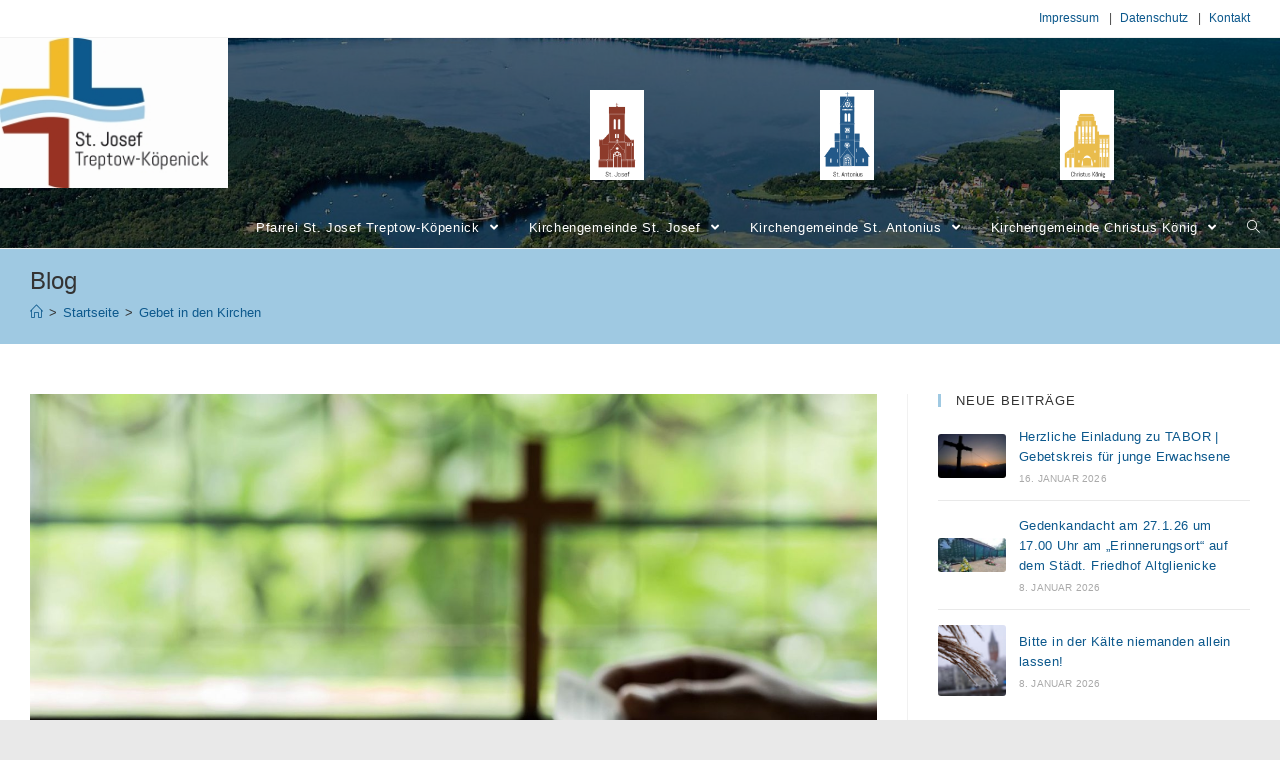

--- FILE ---
content_type: text/html; charset=UTF-8
request_url: https://www.katholisch-in-treptow-koepenick.de/gebet-in-den-kirchen/
body_size: 88794
content:
 

<!DOCTYPE html>
<html class="html" lang="de" itemscope itemtype="http://schema.org/WebPage">
<head>
	<meta charset="UTF-8">
	<link rel="profile" href="http://gmpg.org/xfn/11">

	<title>Gebet in den Kirchen &#8211; Pfarrei St. Josef Treptow-Köpenick</title>
<meta name="viewport" content="width=device-width, initial-scale=1"><link rel='dns-prefetch' href='//s.w.org' />
<link rel="alternate" type="application/rss+xml" title="Pfarrei St. Josef Treptow-Köpenick &raquo; Feed" href="https://www.katholisch-in-treptow-koepenick.de/feed/" />
		<script type="text/javascript">
			window._wpemojiSettings = {"baseUrl":"https:\/\/s.w.org\/images\/core\/emoji\/13.0.0\/72x72\/","ext":".png","svgUrl":"https:\/\/s.w.org\/images\/core\/emoji\/13.0.0\/svg\/","svgExt":".svg","source":{"concatemoji":"https:\/\/www.katholisch-in-treptow-koepenick.de\/wp-includes\/js\/wp-emoji-release.min.js?ver=5.5.17"}};
			!function(e,a,t){var n,r,o,i=a.createElement("canvas"),p=i.getContext&&i.getContext("2d");function s(e,t){var a=String.fromCharCode;p.clearRect(0,0,i.width,i.height),p.fillText(a.apply(this,e),0,0);e=i.toDataURL();return p.clearRect(0,0,i.width,i.height),p.fillText(a.apply(this,t),0,0),e===i.toDataURL()}function c(e){var t=a.createElement("script");t.src=e,t.defer=t.type="text/javascript",a.getElementsByTagName("head")[0].appendChild(t)}for(o=Array("flag","emoji"),t.supports={everything:!0,everythingExceptFlag:!0},r=0;r<o.length;r++)t.supports[o[r]]=function(e){if(!p||!p.fillText)return!1;switch(p.textBaseline="top",p.font="600 32px Arial",e){case"flag":return s([127987,65039,8205,9895,65039],[127987,65039,8203,9895,65039])?!1:!s([55356,56826,55356,56819],[55356,56826,8203,55356,56819])&&!s([55356,57332,56128,56423,56128,56418,56128,56421,56128,56430,56128,56423,56128,56447],[55356,57332,8203,56128,56423,8203,56128,56418,8203,56128,56421,8203,56128,56430,8203,56128,56423,8203,56128,56447]);case"emoji":return!s([55357,56424,8205,55356,57212],[55357,56424,8203,55356,57212])}return!1}(o[r]),t.supports.everything=t.supports.everything&&t.supports[o[r]],"flag"!==o[r]&&(t.supports.everythingExceptFlag=t.supports.everythingExceptFlag&&t.supports[o[r]]);t.supports.everythingExceptFlag=t.supports.everythingExceptFlag&&!t.supports.flag,t.DOMReady=!1,t.readyCallback=function(){t.DOMReady=!0},t.supports.everything||(n=function(){t.readyCallback()},a.addEventListener?(a.addEventListener("DOMContentLoaded",n,!1),e.addEventListener("load",n,!1)):(e.attachEvent("onload",n),a.attachEvent("onreadystatechange",function(){"complete"===a.readyState&&t.readyCallback()})),(n=t.source||{}).concatemoji?c(n.concatemoji):n.wpemoji&&n.twemoji&&(c(n.twemoji),c(n.wpemoji)))}(window,document,window._wpemojiSettings);
		</script>
		<style type="text/css">
img.wp-smiley,
img.emoji {
	display: inline !important;
	border: none !important;
	box-shadow: none !important;
	height: 1em !important;
	width: 1em !important;
	margin: 0 .07em !important;
	vertical-align: -0.1em !important;
	background: none !important;
	padding: 0 !important;
}
</style>
	<link rel='stylesheet' id='wp-block-library-css'  href='https://www.katholisch-in-treptow-koepenick.de/wp-includes/css/dist/block-library/style.min.css?ver=5.5.17' type='text/css' media='all' />
<link rel='stylesheet' id='wp-block-library-theme-css'  href='https://www.katholisch-in-treptow-koepenick.de/wp-includes/css/dist/block-library/theme.min.css?ver=5.5.17' type='text/css' media='all' />
<link rel='stylesheet' id='font-awesome-css'  href='https://www.katholisch-in-treptow-koepenick.de/wp-content/themes/oceanwp/assets/fonts/fontawesome/css/all.min.css?ver=5.11.2' type='text/css' media='all' />
<link rel='stylesheet' id='simple-line-icons-css'  href='https://www.katholisch-in-treptow-koepenick.de/wp-content/themes/oceanwp/assets/css/third/simple-line-icons.min.css?ver=2.4.0' type='text/css' media='all' />
<link rel='stylesheet' id='magnific-popup-css'  href='https://www.katholisch-in-treptow-koepenick.de/wp-content/themes/oceanwp/assets/css/third/magnific-popup.min.css?ver=1.0.0' type='text/css' media='all' />
<link rel='stylesheet' id='slick-css'  href='https://www.katholisch-in-treptow-koepenick.de/wp-content/themes/oceanwp/assets/css/third/slick.min.css?ver=1.6.0' type='text/css' media='all' />
<link rel='stylesheet' id='oceanwp-style-css'  href='https://www.katholisch-in-treptow-koepenick.de/wp-content/themes/oceanwp/assets/css/style.min.css?ver=1.7.3' type='text/css' media='all' />
<link rel='stylesheet' id='oe-widgets-style-css'  href='https://www.katholisch-in-treptow-koepenick.de/wp-content/plugins/ocean-extra/assets/css/widgets.css?ver=5.5.17' type='text/css' media='all' />
<script type='text/javascript' src='https://www.katholisch-in-treptow-koepenick.de/wp-includes/js/jquery/jquery.js?ver=1.12.4-wp' id='jquery-core-js'></script>
<link rel="https://api.w.org/" href="https://www.katholisch-in-treptow-koepenick.de/wp-json/" /><link rel="alternate" type="application/json" href="https://www.katholisch-in-treptow-koepenick.de/wp-json/wp/v2/posts/4729" /><link rel="EditURI" type="application/rsd+xml" title="RSD" href="https://www.katholisch-in-treptow-koepenick.de/xmlrpc.php?rsd" />
<link rel="wlwmanifest" type="application/wlwmanifest+xml" href="https://www.katholisch-in-treptow-koepenick.de/wp-includes/wlwmanifest.xml" /> 
<link rel='prev' title='Impuls für den Tag &#8211; 26.03.2020 &#8211; Ihr werdet meine Zeugen sein' href='https://www.katholisch-in-treptow-koepenick.de/impuls-fuer-den-tag-26-03-2020-ihr-werdet-meine-zeugen-sein/' />
<link rel='next' title='Impuls für den Tag – 27.03.2020 – Irgendwas mit Gemeinschaft' href='https://www.katholisch-in-treptow-koepenick.de/impuls-fuer-den-tag-27-03-2020-irgendwas-mit-gemeinschaft/' />
<meta name="generator" content="WordPress 5.5.17" />
<link rel="canonical" href="https://www.katholisch-in-treptow-koepenick.de/gebet-in-den-kirchen/" />
<link rel='shortlink' href='https://www.katholisch-in-treptow-koepenick.de/?p=4729' />
<link rel="alternate" type="application/json+oembed" href="https://www.katholisch-in-treptow-koepenick.de/wp-json/oembed/1.0/embed?url=https%3A%2F%2Fwww.katholisch-in-treptow-koepenick.de%2Fgebet-in-den-kirchen%2F" />
<link rel="alternate" type="text/xml+oembed" href="https://www.katholisch-in-treptow-koepenick.de/wp-json/oembed/1.0/embed?url=https%3A%2F%2Fwww.katholisch-in-treptow-koepenick.de%2Fgebet-in-den-kirchen%2F&#038;format=xml" />
<link rel="icon" href="https://www.katholisch-in-treptow-koepenick.de/images/cropped-Icon-Pfarrei-St-Josef-32x32.jpg" sizes="32x32" />
<link rel="icon" href="https://www.katholisch-in-treptow-koepenick.de/images/cropped-Icon-Pfarrei-St-Josef-192x192.jpg" sizes="192x192" />
<link rel="apple-touch-icon" href="https://www.katholisch-in-treptow-koepenick.de/images/cropped-Icon-Pfarrei-St-Josef-180x180.jpg" />
<meta name="msapplication-TileImage" content="https://www.katholisch-in-treptow-koepenick.de/images/cropped-Icon-Pfarrei-St-Josef-270x270.jpg" />
		<style type="text/css" id="wp-custom-css">
			/* Header *//* Mobile Devices (bis 480px) */div#site-header-inner{background:url(/images/Vignette_Kirchengemeinde_St_Josef_300px.png) no-repeat right top,url(/images/Vignette_Kirchengemeinde_St_Antonius_300px.png) no-repeat right top,url(/images/Vignette_Kirchengemeinde_Christus_Koenig_300px.png) no-repeat right top;background-position:130px 15px,180px 15px,230px 15px;background-size:30px 50px}/* Mobile Devices (breit) */@media only screen and (min-width:481px){div#site-header-inner{background:url(/images/Vignette_Kirchengemeinde_St_Josef_300px.png) no-repeat right top,url(/images/Vignette_Kirchengemeinde_St_Antonius_300px.png) no-repeat right top,url(/images/Vignette_Kirchengemeinde_Christus_Koenig_300px.png) no-repeat right top;background-position:180px 15px,250px 15px,320px 15px;background-size:45px 75px}}/* Tablet */@media only screen and (min-width:770px){div#site-header-inner{background:url(/images/Vignette_Kirchengemeinde_St_Josef_300px.png) no-repeat right top,url(/images/Vignette_Kirchengemeinde_St_Antonius_300px.png) no-repeat right top,url(/images/Vignette_Kirchengemeinde_Christus_Koenig_300px.png) no-repeat right top;background-position:280px 25px,360px 25px,440px 25px;background-size:60px 100px}}/* Desktop Rechner */@media only screen and (min-width:1200px){div#site-header-inner{background:url(/images/Vignette_Kirchengemeinde_St_Josef_300px.png) no-repeat right top,url(/images/Vignette_Kirchengemeinde_St_Antonius_300px.png) no-repeat right top,url(/images/Vignette_Kirchengemeinde_Christus_Koenig_300px.png) no-repeat right top;background-position:590px 52px,820px 52px,1060px 52px;background-size:54px 90px}}/* In der Topbar (Impressum,Datenschutz,Kontakt) ein Pipezeichen einfügen */#menu-impressum-und-datenschutz li + li:before{content:" | ";padding:0 5px}/* In der Topbar rechts von jedem Eintrag 5px Abstand */#top-bar-nav ul li{margin-right:5px}/* In der Topbar verhindern,dass nach dem Pipezeichen umgebrochen wird */.sf-menu a.menu-link{display:inline}/* Links inder Topbar Fett *//* #top-bar-content{font-weight:bold}*//* Abstand der Hauptnavigation zum oberen Rand */.main-navigation{padding-top:20px}/* In der Hauptnavigation werden in der 1. Menüebene beim hover ein blauer Hintergrund und weißer Linktext gesetzt */.main-menu li:hover .menu-link:hover{background-color:#0d598d}/* In der Hauptnavigation werden ab der 2. Menüebene (DropDown) beim hover ein blauer Hintergrund und weißer Linktext gesetzt */.sub-menu li:hover .menu-link:hover{background-color:#0d598d}/* In der Hauptnavigation wird ab der 2. Menüebene (DropDown) ein dunkelgrauer Linktext gesetzt */.sub-menu li a{color:#333333}/* Trenner '>' in den Breadcrumbs werden mit der Linkfarbe Blau (Logo St. Josef) gesetzt */.site-breadcrumbs{color:#333333;/* #0d598d */}/* Tabelle mit Überschrift im Header Hintergrund Grau und Schriftfarbe Fett. */thead td{background-color:#C0C0C0;font-weight:bold}/* Zellen der haben nach oben und unten nur 5px statt default 10px. Der Header hat weiterhin 10px Abstand nach oben und unten. */table td{padding:5px}/* alle Links werden unterstrichen */a:hover{text-decoration:underline}/* Links im Hauptmenü werden nicht unterstrichen */.main-menu a:hover{text-decoration:none}/* Links in der rechten Seitenleiste (u.a.) werden mit der Linkfarbe Blau (Logo St. Josef) gesetzt */.oceanwp-custom-links li a{color:#0d598d}/* Links in der rechten Seitenleiste (u.a.) werden beim Hover mit der Linkfarbe Blau (Logo St. Josef) und unterstrichen gesetzt */.oceanwp-custom-links li a:hover{color:#0d598d;text-decoration:underline}/* */div#n2-ss-2 .n2-ow .n2-bullet .n2-active{background:#0d598d}/* Entferne bei den Beiträgen / Posts die Punkte in der Auflistung */.st-josef-posts-listing .listing-item{clear:both;list-style-type:none}/* Entferne nach der Überschrift / Titel des Beitrags den Freiraum */.st-josef-posts-listing h2{margin-bottom:0}/* Unterhalb des Beitrags wird das Datum grau,verkleinert und kursiv dargestellt */.st-josef-posts-listing .meta{font-style:italic;font-size:12px;color:#808080;margin-top:5px;margin-bottom:40px}/* Um das Vorschaubild fließt der Text des Beitrags */.st-josef-posts-listing img{float:left;margin:0 16px 16px 0}.single .thumbnail img{width:auto}/* Verlinkte Überschriften der Posts in der Farbe Braun sowie auch bei Aufruf der Beiträge einer Kategorie *//* .st-josef-posts-listing h2 a,.blog-entry-header h2 a{color:#983223}*//* Titel eines Posts soll in der Farbe Blau statt Braun dargestellt werden,da dieser ein Link ist */.entry-header h2{/* single-post-title entry-title *//* color:#0D598D;*/}/* im Post wird der Autor versteckt und auf Breite 0 gesetzt */.meta-author{visibility:hidden;width:0}/* in der rechten Seitenleiste werden bei den Posts die "x COMMENTS" ausgeblendet und der Separator "/" davor */.recent-posts-comments,.sep{visibility:hidden}/* Die Seitennavigation / Pagination wird auf ein kleinere Schriftgröße und die Farbe grau gesetzt*/.display-posts-pagination .nav-links{font-size:12px;color:#808080;text-align:center}/* Werden Bilder mit caption eingefügt und einem float,so muss anschließend das float mit "clear" wieder aufgehoben werden,sonst verschachteln sich die Felder. Siehe z.B. https://www.mediaevent.de/css/position-clear.html */.clear:after{content:" ";display:table;clear:both}/* In dem p-Tag class="clear" darf kein margin-bottom = 20px mehr gelten */.clear{margin-bottom:0}/* *********************** *//* Standardfarbe der Pfarrei */.style-pfarrei h2{color:#666666}/* St. Josef,St. Antonius,Christus König */.style-st-josef h2{color:#993425}.style-st-antonius h2{color:#00598E}.style-christus-koenig h2{color:#E0A300}/* St. Josef,St. Antonius,Christus König - Nennung der Kirchennamen */.style-st-josef-name{color:#993425;font-variant:small-caps;font-weight:bold}.style-st-antonius-name{color:#00598E;font-variant:small-caps;font-weight:bold}.style-christus-koenig-name{color:#E0A300;font-variant:small-caps;font-weight:bold}/* Header,Balken unterhalb des Fotos / Logos */.style-st-josef .page-header{background-color:#993425}.style-st-antonius .page-header{background-color:#00598E}.style-christus-koenig .page-header{background-color:#E0A300}/* Überschrift h1 innerhalb des Headers */.style-st-josef .page-header h1{color:white}.style-st-antonius .page-header h1{color:white}.style-christus-koenig .page-header h1{color:white}/* Linkfarbe im Header (Balken) */.style-st-josef .page-header a{color:white}.style-st-antonius .page-header a{color:white}.style-christus-koenig .page-header a{color:white}/* Trenner zwischen Links bei breadcrumbs *//* .site-breadcrumbs *//* #bfbdbd */.style-st-josef .breadcrumb-sep{color:white}.style-st-antonius .breadcrumb-sep{color:white}.style-christus-koenig .breadcrumb-sep{color:white}/* Footer */.style-st-josef #footer-bottom{background-color:#993425;color:white}.style-st-antonius #footer-bottom{background-color:#00598E;color:white}.style-christus-koenig #footer-bottom{background-color:#E0A300;color:white}		</style>
		<!-- OceanWP CSS -->
<style type="text/css">
.page-header{background-color:#9fc9e2}/* General CSS */a{color:#0d598d}a:hover{color:#0d598d}.page-header,.has-transparent-header .page-header{padding:15px 0 15px 0}.site-breadcrumbs ul li .breadcrumb-sep{color:#0d598d}.site-breadcrumbs a,.background-image-page-header .site-breadcrumbs a{color:#0d598d}.site-breadcrumbs a:hover,.background-image-page-header .site-breadcrumbs a:hover{color:#ffffff}body .theme-button,body input[type="submit"],body button[type="submit"],body button,body .button,body div.wpforms-container-full .wpforms-form input[type=submit],body div.wpforms-container-full .wpforms-form button[type=submit],body div.wpforms-container-full .wpforms-form .wpforms-page-button{background-color:#9fc9e2}body .theme-button:hover,body input[type="submit"]:hover,body button[type="submit"]:hover,body button:hover,body .button:hover,body div.wpforms-container-full .wpforms-form input[type=submit]:hover,body div.wpforms-container-full .wpforms-form input[type=submit]:active,body div.wpforms-container-full .wpforms-form button[type=submit]:hover,body div.wpforms-container-full .wpforms-form button[type=submit]:active,body div.wpforms-container-full .wpforms-form .wpforms-page-button:hover,body div.wpforms-container-full .wpforms-form .wpforms-page-button:active{background-color:#0d598d}body .theme-button,body input[type="submit"],body button[type="submit"],body button,body .button,body div.wpforms-container-full .wpforms-form input[type=submit],body div.wpforms-container-full .wpforms-form button[type=submit],body div.wpforms-container-full .wpforms-form .wpforms-page-button{color:#000000}/* Header CSS */#site-logo #site-logo-inner,.oceanwp-social-menu .social-menu-inner,#site-header.full_screen-header .menu-bar-inner,.after-header-content .after-header-content-inner{height:40px}#site-navigation-wrap .dropdown-menu >li >a,.oceanwp-mobile-menu-icon a,.after-header-content-inner >a{line-height:40px}#site-header,.has-transparent-header .is-sticky #site-header,.has-vh-transparent .is-sticky #site-header.vertical-header,#searchform-header-replace{background-color:#9fc9e2}#site-header-inner{padding:0 20px 0 0}#site-header.has-header-media .overlay-header-media{background-color:rgba(0,0,0,0.5)}#site-header #site-logo #site-logo-inner a img,#site-header.center-header #site-navigation-wrap .middle-site-logo a img{max-height:150px}@media (max-width:768px){#site-header #site-logo #site-logo-inner a img,#site-header.center-header #site-navigation-wrap .middle-site-logo a img{max-height:100px}}@media (max-width:480px){#site-header #site-logo #site-logo-inner a img,#site-header.center-header #site-navigation-wrap .middle-site-logo a img{max-height:74px}}#site-navigation-wrap .dropdown-menu >li >a,.oceanwp-mobile-menu-icon a,#searchform-header-replace-close{color:#ffffff}#site-navigation-wrap .dropdown-menu >li >a:hover,.oceanwp-mobile-menu-icon a:hover,#searchform-header-replace-close:hover{color:#ffffff}#site-navigation-wrap .dropdown-menu >.current-menu-item >a,#site-navigation-wrap .dropdown-menu >.current-menu-ancestor >a,#site-navigation-wrap .dropdown-menu >.current-menu-item >a:hover,#site-navigation-wrap .dropdown-menu >.current-menu-ancestor >a:hover{color:#ffffff}.dropdown-menu .sub-menu,#searchform-dropdown,.current-shop-items-dropdown{border-color:#9fc9e2}.dropdown-menu ul li a.menu-link:hover{color:#ffffff}.navigation li.mega-cat ul li .mega-post-title a{color:#0d598d}.navigation li.mega-cat ul li .mega-post-title a:hover{color:#9fc9e2}/* Header Image CSS */#site-header{background-image:url(https://www.katholisch-in-treptow-koepenick.de/images/cropped-Müggelsee-Treptow-Köpenick.jpg);background-position:center right;background-repeat:no-repeat;background-size:cover}/* Sidebar CSS */.widget-title{border-color:#9fc9e2}/* Footer Bottom CSS */#footer-bottom{background-color:#9fc9e2}/* Typography CSS */body{color:#494949}h2{color:#983223}h3{color:#983223}h4{color:#983223}#site-navigation-wrap .dropdown-menu >li >a,#site-header.full_screen-header .fs-dropdown-menu >li >a,#site-header.top-header #site-navigation-wrap .dropdown-menu >li >a,#site-header.center-header #site-navigation-wrap .dropdown-menu >li >a,#site-header.medium-header #site-navigation-wrap .dropdown-menu >li >a,.oceanwp-mobile-menu-icon a{text-transform:none}.dropdown-menu ul li a.menu-link,#site-header.full_screen-header .fs-dropdown-menu ul.sub-menu li a{text-transform:none}
</style></head>

<body class="post-template-default single single-post postid-4729 single-format-standard wp-custom-logo wp-embed-responsive style-pfarrei oceanwp-theme sidebar-mobile boxed-layout wrap-boxshadow default-breakpoint has-sidebar content-right-sidebar post-in-category-posts-christus-koenig-adlershof post-in-category-posts-pfarrei-st-josef-treptow-koepenick post-in-category-posts-st-antonius-oberschoeneweide post-in-category-posts-st-josef-koepenick post-in-category-posts-startseite has-topbar has-breadcrumbs">

	
	<div id="outer-wrap" class="site clr">

		
		<div id="wrap" class="clr">

			

<div id="top-bar-wrap" class="clr">

	<div id="top-bar" class="clr container has-no-content">

		
		<div id="top-bar-inner" class="clr">

			
    <div id="top-bar-content" class="clr top-bar-right">

        
<div id="top-bar-nav" class="navigation clr">

	<ul id="menu-impressum-und-datenschutz" class="top-bar-menu dropdown-menu sf-menu"><li id="menu-item-3409" class="menu-item menu-item-type-post_type menu-item-object-page menu-item-3409"><a href="https://www.katholisch-in-treptow-koepenick.de/impressum/" class="menu-link">Impressum</a></li><li id="menu-item-3734" class="menu-item menu-item-type-post_type menu-item-object-page menu-item-3734"><a href="https://www.katholisch-in-treptow-koepenick.de/datenschutz/" class="menu-link">Datenschutz</a></li><li id="menu-item-3731" class="menu-item menu-item-type-post_type menu-item-object-page menu-item-3731"><a href="https://www.katholisch-in-treptow-koepenick.de/pfarrei-st-josef-treptow-koepenick/kontakt/" class="menu-link">Kontakt</a></li></ul>
</div>
        
            
    </div><!-- #top-bar-content -->



		</div><!-- #top-bar-inner -->

		
	</div><!-- #top-bar -->

</div><!-- #top-bar-wrap -->


			
<header id="site-header" class="minimal-header has-header-media clr" data-height="40" itemscope="itemscope" itemtype="http://schema.org/WPHeader">

	
		
			
			<div id="site-header-inner" class="clr">

				
				

<div id="site-logo" class="clr" itemscope itemtype="http://schema.org/Brand">

	
	<div id="site-logo-inner" class="clr">

		<a href="https://www.katholisch-in-treptow-koepenick.de/" class="custom-logo-link" rel="home"><img width="243" height="160" src="https://www.katholisch-in-treptow-koepenick.de/images/logo_pfarrei_st.josef_h160px.jpg" class="custom-logo" alt="Pfarrei St. Josef Treptow-Köpenick" srcset="https://www.katholisch-in-treptow-koepenick.de/images/logo_pfarrei_st.josef_h160px.jpg 1x, https://www.katholisch-in-treptow-koepenick.de/images/logo_pfarrei_st.josef_.jpg 2x" /></a>
	</div><!-- #site-logo-inner -->

	
	
</div><!-- #site-logo -->

			<div id="site-navigation-wrap" class="clr">
		
			
			
			<nav id="site-navigation" class="navigation main-navigation clr" itemscope="itemscope" itemtype="http://schema.org/SiteNavigationElement">

				<ul id="menu-hauptmenue" class="main-menu dropdown-menu sf-menu"><li id="menu-item-3766" class="menu-item menu-item-type-post_type menu-item-object-page menu-item-home menu-item-has-children dropdown menu-item-3766"><a href="https://www.katholisch-in-treptow-koepenick.de/" class="menu-link"><span class="text-wrap">Pfarrei St. Josef Treptow-Köpenick <span class="nav-arrow fa fa-angle-down"></span></span></a>
<ul class="sub-menu">
	<li id="menu-item-3753" class="menu-item menu-item-type-post_type menu-item-object-page menu-item-3753"><a href="https://www.katholisch-in-treptow-koepenick.de/pfarrei-st-josef-treptow-koepenick/neuigkeiten/" class="menu-link"><span class="text-wrap">Neuigkeiten</span></a></li>	<li id="menu-item-4606" class="menu-item menu-item-type-post_type menu-item-object-page menu-item-4606"><a href="https://www.katholisch-in-treptow-koepenick.de/pfarrei-st-josef-treptow-koepenick/impuls-des-tages/" class="menu-link"><span class="text-wrap">Geistlicher Impuls</span></a></li>	<li id="menu-item-3420" class="menu-item menu-item-type-post_type menu-item-object-page menu-item-has-children dropdown menu-item-3420"><a href="https://www.katholisch-in-treptow-koepenick.de/pfarrei-st-josef-treptow-koepenick/gottesdienste/" class="menu-link"><span class="text-wrap">Gottesdienste und Livestream<span class="nav-arrow fa fa-angle-right"></span></span></a>
	<ul class="sub-menu">
		<li id="menu-item-4804" class="menu-item menu-item-type-post_type menu-item-object-page menu-item-4804"><a href="https://www.katholisch-in-treptow-koepenick.de/pfarrei-st-josef-treptow-koepenick/gottesdienste-im-livestream-aus-st-josef/" class="menu-link"><span class="text-wrap">Veranstaltungen im Livestream aus St. Josef</span></a></li>		<li id="menu-item-4623" class="menu-item menu-item-type-post_type menu-item-object-page menu-item-4623"><a href="https://www.katholisch-in-treptow-koepenick.de/pfarrei-st-josef-treptow-koepenick/gottesdienste-zum-nachhoeren/" class="menu-link"><span class="text-wrap">Aufnahmen unserer Livestreams</span></a></li>	</ul>
</li>	<li id="menu-item-3526" class="menu-item menu-item-type-post_type menu-item-object-page menu-item-3526"><a href="https://www.katholisch-in-treptow-koepenick.de/pfarrei-st-josef-treptow-koepenick/pfarrnachrichten-pastorale/" class="menu-link"><span class="text-wrap">Pfarrnachrichten „PASTORALE“</span></a></li>	<li id="menu-item-4482" class="menu-item menu-item-type-post_type menu-item-object-page menu-item-4482"><a href="https://www.katholisch-in-treptow-koepenick.de/pfarrei-st-josef-treptow-koepenick/pastoralkonzept-2/" class="menu-link"><span class="text-wrap">Pastoralkonzept</span></a></li>	<li id="menu-item-3415" class="menu-item menu-item-type-post_type menu-item-object-page menu-item-has-children dropdown menu-item-3415"><a href="https://www.katholisch-in-treptow-koepenick.de/pfarrei-st-josef-treptow-koepenick/kirchenmusik/" class="menu-link"><span class="text-wrap">Kirchenmusik<span class="nav-arrow fa fa-angle-right"></span></span></a>
	<ul class="sub-menu">
		<li id="menu-item-8447" class="menu-item menu-item-type-post_type menu-item-object-page menu-item-8447"><a href="https://www.katholisch-in-treptow-koepenick.de/pfarrei-st-josef-treptow-koepenick/kirchenmusik/neuigkeiten-kirchenmusik/" class="menu-link"><span class="text-wrap">Neuigkeiten Kirchenmusik</span></a></li>		<li id="menu-item-8747" class="menu-item menu-item-type-post_type menu-item-object-page menu-item-8747"><a href="https://www.katholisch-in-treptow-koepenick.de/pfarrei-st-josef-treptow-koepenick/kirchenmusik/pfarreikirchenmusiker/" class="menu-link"><span class="text-wrap">Pfarreikirchenmusiker</span></a></li>		<li id="menu-item-10260" class="menu-item menu-item-type-post_type menu-item-object-page menu-item-10260"><a href="https://www.katholisch-in-treptow-koepenick.de/pfarrei-st-josef-treptow-koepenick/kirchenmusik/gemeindekirchenmusiker/" class="menu-link"><span class="text-wrap">Gemeindekirchenmusiker</span></a></li>		<li id="menu-item-3416" class="menu-item menu-item-type-post_type menu-item-object-page menu-item-3416"><a href="https://www.katholisch-in-treptow-koepenick.de/pfarrei-st-josef-treptow-koepenick/kirchenmusik/chor-von-st-josef/" class="menu-link"><span class="text-wrap">Chor von St. Josef</span></a></li>		<li id="menu-item-3418" class="menu-item menu-item-type-post_type menu-item-object-page menu-item-3418"><a href="https://www.katholisch-in-treptow-koepenick.de/pfarrei-st-josef-treptow-koepenick/kirchenmusik/jugendchor/" class="menu-link"><span class="text-wrap">Jugendchor</span></a></li>		<li id="menu-item-3419" class="menu-item menu-item-type-post_type menu-item-object-page menu-item-3419"><a href="https://www.katholisch-in-treptow-koepenick.de/pfarrei-st-josef-treptow-koepenick/kirchenmusik/kinderchor/" class="menu-link"><span class="text-wrap">Kinderchor</span></a></li>		<li id="menu-item-3432" class="menu-item menu-item-type-post_type menu-item-object-page menu-item-3432"><a href="https://www.katholisch-in-treptow-koepenick.de/pfarrei-st-josef-treptow-koepenick/kirchenmusik/musik-in-der-kirche/" class="menu-link"><span class="text-wrap">Konzerte in unseren Kirchen</span></a></li>		<li id="menu-item-10330" class="menu-item menu-item-type-post_type menu-item-object-page menu-item-10330"><a href="https://www.katholisch-in-treptow-koepenick.de/pfarrei-st-josef-treptow-koepenick/kirchenmusik/die-orgeln-in-unserer-pfarrei/" class="menu-link"><span class="text-wrap">Die Orgeln unserer Pfarrei</span></a></li>	</ul>
</li>	<li id="menu-item-7735" class="menu-item menu-item-type-post_type menu-item-object-page menu-item-has-children dropdown menu-item-7735"><a href="https://www.katholisch-in-treptow-koepenick.de/pfarrei-st-josef-treptow-koepenick/orte-kirchlichen-lebens/" class="menu-link"><span class="text-wrap">Orte kirchlichen Lebens<span class="nav-arrow fa fa-angle-right"></span></span></a>
	<ul class="sub-menu">
		<li id="menu-item-7739" class="menu-item menu-item-type-custom menu-item-object-custom menu-item-7739"><a href="https://www.caritas-altenhilfe.de/beitraege/caritas-seniorenzentrum-st.-konrad-berlin-oberscho/316889/" class="menu-link"><span class="text-wrap">Seniorenzentrum St.Konrad</span></a></li>		<li id="menu-item-7740" class="menu-item menu-item-type-custom menu-item-object-custom menu-item-7740"><a href="https://www.alexianer-berlin-hedwigkliniken.de/krankenhaus-hedwigshoehe/" class="menu-link"><span class="text-wrap">Krankenhaus der Alexianer</span></a></li>		<li id="menu-item-7741" class="menu-item menu-item-type-custom menu-item-object-custom menu-item-7741"><a href="https://www.alexianer-berlin-hedwigkliniken.de/krankenhaus-hedwigshoehe/einrichtungen/seniorenzentrum-st-michael" class="menu-link"><span class="text-wrap">Seniorenzentrum St.Michael</span></a></li>		<li id="menu-item-7742" class="menu-item menu-item-type-custom menu-item-object-custom menu-item-7742"><a href="https://www.malteser-berlin.de/angebote-und-leistungen/betreutes-wohnen.html" class="menu-link"><span class="text-wrap">Betreutes Wohnen „Hl.Hildegard von Bingen“</span></a></li>		<li id="menu-item-7736" class="menu-item menu-item-type-custom menu-item-object-custom menu-item-7736"><a href="https://www.hospiz-koepenick.de/" class="menu-link"><span class="text-wrap">Hospiz Köpenick</span></a></li>		<li id="menu-item-7743" class="menu-item menu-item-type-custom menu-item-object-custom menu-item-7743"><a href="http://www.kita-josefstift.de/" class="menu-link"><span class="text-wrap">Kita St.Josefstift</span></a></li>		<li id="menu-item-7744" class="menu-item menu-item-type-custom menu-item-object-custom menu-item-7744"><a href="https://hedikitas.de/kita-st-maria-magdalena/" class="menu-link"><span class="text-wrap">Kita Maria Magdalena</span></a></li>		<li id="menu-item-7745" class="menu-item menu-item-type-custom menu-item-object-custom menu-item-7745"><a href="https://www.caritas.de/adressen/caritas-sozialstation-koepenick/pflege-zu-hause/12524-berlin/97478" class="menu-link"><span class="text-wrap">Caritas – Sozialstation</span></a></li>		<li id="menu-item-7746" class="menu-item menu-item-type-custom menu-item-object-custom menu-item-7746"><a href="https://www.caritas.de/adressen/besowo-treptow-koepenick/caritas-erzbistum-berlin/12489-berlin/108837" class="menu-link"><span class="text-wrap">BeSoWo der Caritas</span></a></li>		<li id="menu-item-7747" class="menu-item menu-item-type-custom menu-item-object-custom menu-item-7747"><a href="https://www.malteser-berlin.de/angebote-und-leistungen/hospizarbeit/anlaufstelle-fuer-trauernde.html" class="menu-link"><span class="text-wrap">Ambulanter Hospizdienst der Malteser</span></a></li>	</ul>
</li>	<li id="menu-item-3452" class="menu-item menu-item-type-post_type menu-item-object-page menu-item-3452"><a href="https://www.katholisch-in-treptow-koepenick.de/pfarrei-st-josef-treptow-koepenick/religionsunterricht/" class="menu-link"><span class="text-wrap">Religionsunterricht</span></a></li>	<li id="menu-item-3421" class="menu-item menu-item-type-post_type menu-item-object-page menu-item-has-children dropdown menu-item-3421"><a href="https://www.katholisch-in-treptow-koepenick.de/pfarrei-st-josef-treptow-koepenick/sakramente/" class="menu-link"><span class="text-wrap">Sakramente<span class="nav-arrow fa fa-angle-right"></span></span></a>
	<ul class="sub-menu">
		<li id="menu-item-3422" class="menu-item menu-item-type-post_type menu-item-object-page menu-item-3422"><a href="https://www.katholisch-in-treptow-koepenick.de/pfarrei-st-josef-treptow-koepenick/sakramente/taufe/" class="menu-link"><span class="text-wrap">Taufe</span></a></li>		<li id="menu-item-3423" class="menu-item menu-item-type-post_type menu-item-object-page menu-item-3423"><a href="https://www.katholisch-in-treptow-koepenick.de/pfarrei-st-josef-treptow-koepenick/sakramente/erstkommunionkurs/" class="menu-link"><span class="text-wrap">Erstkommunionkurs</span></a></li>		<li id="menu-item-3424" class="menu-item menu-item-type-post_type menu-item-object-page menu-item-3424"><a href="https://www.katholisch-in-treptow-koepenick.de/pfarrei-st-josef-treptow-koepenick/sakramente/firmung/" class="menu-link"><span class="text-wrap">Firmung</span></a></li>		<li id="menu-item-3425" class="menu-item menu-item-type-post_type menu-item-object-page menu-item-3425"><a href="https://www.katholisch-in-treptow-koepenick.de/pfarrei-st-josef-treptow-koepenick/sakramente/trauung/" class="menu-link"><span class="text-wrap">Trauung</span></a></li>		<li id="menu-item-3426" class="menu-item menu-item-type-post_type menu-item-object-page menu-item-3426"><a href="https://www.katholisch-in-treptow-koepenick.de/pfarrei-st-josef-treptow-koepenick/sakramente/erwachsenentaufekonversion/" class="menu-link"><span class="text-wrap">Erwachsenentaufe/Konversion</span></a></li>	</ul>
</li>	<li id="menu-item-3427" class="menu-item menu-item-type-post_type menu-item-object-page menu-item-has-children dropdown menu-item-3427"><a href="https://www.katholisch-in-treptow-koepenick.de/pfarrei-st-josef-treptow-koepenick/pastorale-angebote/" class="menu-link"><span class="text-wrap">Glaubens- und theolog. Gesprächskreise<span class="nav-arrow fa fa-angle-right"></span></span></a>
	<ul class="sub-menu">
		<li id="menu-item-16344" class="menu-item menu-item-type-post_type menu-item-object-page menu-item-16344"><a href="https://www.katholisch-in-treptow-koepenick.de/pfarrei-st-josef-treptow-koepenick/pastorale-angebote/einfach-nachfolgen/" class="menu-link"><span class="text-wrap">EINFACH NACHFOLGEN</span></a></li>	</ul>
</li>	<li id="menu-item-5153" class="menu-item menu-item-type-post_type menu-item-object-page menu-item-has-children dropdown menu-item-5153"><a href="https://www.katholisch-in-treptow-koepenick.de/pfarrei-st-josef-treptow-koepenick/studentenpastoral/" class="menu-link"><span class="text-wrap">Studierende/Junge Erwachsene<span class="nav-arrow fa fa-angle-right"></span></span></a>
	<ul class="sub-menu">
		<li id="menu-item-16343" class="menu-item menu-item-type-post_type menu-item-object-page menu-item-16343"><a href="https://www.katholisch-in-treptow-koepenick.de/pfarrei-st-josef-treptow-koepenick/pastorale-angebote/tabor-gebetskreis-fuer-junge-erwachsene/" class="menu-link"><span class="text-wrap">Tabor: Gebetskreis für junge Erwachsene</span></a></li>	</ul>
</li>	<li id="menu-item-3603" class="menu-item menu-item-type-post_type menu-item-object-page menu-item-has-children dropdown menu-item-3603"><a href="https://www.katholisch-in-treptow-koepenick.de/pfarrei-st-josef-treptow-koepenick/gremien/" class="menu-link"><span class="text-wrap">Gremien<span class="nav-arrow fa fa-angle-right"></span></span></a>
	<ul class="sub-menu">
		<li id="menu-item-3602" class="menu-item menu-item-type-post_type menu-item-object-page menu-item-3602"><a href="https://www.katholisch-in-treptow-koepenick.de/pfarrei-st-josef-treptow-koepenick/gremien/pfarreirat/" class="menu-link"><span class="text-wrap">Pfarreirat</span></a></li>		<li id="menu-item-4122" class="menu-item menu-item-type-post_type menu-item-object-page menu-item-4122"><a href="https://www.katholisch-in-treptow-koepenick.de/pfarrei-st-josef-treptow-koepenick/gremien/kirchenvorstand/" class="menu-link"><span class="text-wrap">Kirchenvorstand</span></a></li>	</ul>
</li>	<li id="menu-item-13513" class="menu-item menu-item-type-post_type menu-item-object-page menu-item-13513"><a href="https://www.katholisch-in-treptow-koepenick.de/pfarrei-st-josef-treptow-koepenick/soziale-arbeit/" class="menu-link"><span class="text-wrap">Soziale Arbeit</span></a></li>	<li id="menu-item-6415" class="menu-item menu-item-type-post_type menu-item-object-page menu-item-6415"><a href="https://www.katholisch-in-treptow-koepenick.de/pfarrei-st-josef-treptow-koepenick/helfen-und-spenden/" class="menu-link"><span class="text-wrap">Helfen und Spenden</span></a></li>	<li id="menu-item-3721" class="menu-item menu-item-type-post_type menu-item-object-page menu-item-3721"><a href="https://www.katholisch-in-treptow-koepenick.de/pfarrei-st-josef-treptow-koepenick/kontakt/" class="menu-link"><span class="text-wrap">Kontakt</span></a></li>	<li id="menu-item-3736" class="menu-item menu-item-type-post_type menu-item-object-page menu-item-3736"><a href="https://www.katholisch-in-treptow-koepenick.de/pfarrei-st-josef-treptow-koepenick/links/" class="menu-link"><span class="text-wrap">Links</span></a></li>	<li id="menu-item-10433" class="menu-item menu-item-type-post_type menu-item-object-page menu-item-10433"><a href="https://www.katholisch-in-treptow-koepenick.de/pfarrei-st-josef-treptow-koepenick/kirchen-der-pfarrei-bilder-von-dipl-ing-georg-pusks/" class="menu-link"><span class="text-wrap">Bilder unserer Kirchen</span></a></li></ul>
</li><li id="menu-item-3405" class="menu-item menu-item-type-post_type menu-item-object-page menu-item-has-children dropdown menu-item-3405"><a href="https://www.katholisch-in-treptow-koepenick.de/kirchengemeinde-st-josef/" class="menu-link"><span class="text-wrap">Kirchengemeinde St. Josef <span class="nav-arrow fa fa-angle-down"></span></span></a>
<ul class="sub-menu">
	<li id="menu-item-6205" class="menu-item menu-item-type-post_type menu-item-object-page menu-item-6205"><a href="https://www.katholisch-in-treptow-koepenick.de/kirchengemeinde-st-josef/vermeldungen/" class="menu-link"><span class="text-wrap">Vermeldungen</span></a></li>	<li id="menu-item-3756" class="menu-item menu-item-type-post_type menu-item-object-page menu-item-3756"><a href="https://www.katholisch-in-treptow-koepenick.de/kirchengemeinde-st-josef/neuigkeiten/" class="menu-link"><span class="text-wrap">Neuigkeiten</span></a></li>	<li id="menu-item-3412" class="menu-item menu-item-type-post_type menu-item-object-page menu-item-3412"><a href="https://www.katholisch-in-treptow-koepenick.de/kirchengemeinde-st-josef/gottesdienste/" class="menu-link"><span class="text-wrap">Gottesdienste</span></a></li>	<li id="menu-item-3657" class="menu-item menu-item-type-post_type menu-item-object-page menu-item-3657"><a href="https://www.katholisch-in-treptow-koepenick.de/kirchengemeinde-st-josef/standorte/" class="menu-link"><span class="text-wrap">Standorte</span></a></li>	<li id="menu-item-4472" class="menu-item menu-item-type-post_type menu-item-object-page menu-item-4472"><a href="https://www.katholisch-in-treptow-koepenick.de/kirchengemeinde-st-josef/pfarrnachrichten-pastorale/" class="menu-link"><span class="text-wrap">Pfarrnachrichten „PASTORALE“</span></a></li>	<li id="menu-item-3449" class="menu-item menu-item-type-post_type menu-item-object-page menu-item-has-children dropdown menu-item-3449"><a href="https://www.katholisch-in-treptow-koepenick.de/kirchengemeinde-st-josef/gremien/" class="menu-link"><span class="text-wrap">Gremien<span class="nav-arrow fa fa-angle-right"></span></span></a>
	<ul class="sub-menu">
		<li id="menu-item-3595" class="menu-item menu-item-type-post_type menu-item-object-page menu-item-3595"><a href="https://www.katholisch-in-treptow-koepenick.de/kirchengemeinde-st-josef/gremien/gemeinderat/" class="menu-link"><span class="text-wrap">Gemeinderat</span></a></li>	</ul>
</li>	<li id="menu-item-3438" class="menu-item menu-item-type-post_type menu-item-object-page menu-item-has-children dropdown menu-item-3438"><a href="https://www.katholisch-in-treptow-koepenick.de/kirchengemeinde-st-josef/gruppenkreise/" class="menu-link"><span class="text-wrap">Gruppen/Kreise<span class="nav-arrow fa fa-angle-right"></span></span></a>
	<ul class="sub-menu">
		<li id="menu-item-3440" class="menu-item menu-item-type-post_type menu-item-object-page menu-item-3440"><a href="https://www.katholisch-in-treptow-koepenick.de/kirchengemeinde-st-josef/gruppenkreise/ministranten/" class="menu-link"><span class="text-wrap">Ministranten</span></a></li>		<li id="menu-item-3441" class="menu-item menu-item-type-post_type menu-item-object-page menu-item-3441"><a href="https://www.katholisch-in-treptow-koepenick.de/kirchengemeinde-st-josef/gruppenkreise/jugendgruppe/" class="menu-link"><span class="text-wrap">Jugendgruppe</span></a></li>		<li id="menu-item-3446" class="menu-item menu-item-type-post_type menu-item-object-page menu-item-3446"><a href="https://www.katholisch-in-treptow-koepenick.de/kirchengemeinde-st-josef/gruppenkreise/familienkreise/" class="menu-link"><span class="text-wrap">Familienkreise</span></a></li>		<li id="menu-item-3444" class="menu-item menu-item-type-post_type menu-item-object-page menu-item-3444"><a href="https://www.katholisch-in-treptow-koepenick.de/kirchengemeinde-st-josef/gruppenkreise/seniorenkreise/" class="menu-link"><span class="text-wrap">Seniorenkreise</span></a></li>		<li id="menu-item-3445" class="menu-item menu-item-type-post_type menu-item-object-page menu-item-3445"><a href="https://www.katholisch-in-treptow-koepenick.de/kirchengemeinde-st-josef/gruppenkreise/kreis-60plus/" class="menu-link"><span class="text-wrap">Kreis „60plus“</span></a></li>		<li id="menu-item-4102" class="menu-item menu-item-type-post_type menu-item-object-page menu-item-4102"><a href="https://www.katholisch-in-treptow-koepenick.de/pfarrei-st-josef-treptow-koepenick/kirchenmusik/chor-von-st-josef/" class="menu-link"><span class="text-wrap">Chor von St. Josef</span></a></li>		<li id="menu-item-12328" class="menu-item menu-item-type-post_type menu-item-object-page menu-item-12328"><a href="https://www.katholisch-in-treptow-koepenick.de/pfarrei-st-josef-treptow-koepenick/kirchenmusik/jugendchor/" class="menu-link"><span class="text-wrap">Jugendchor</span></a></li>		<li id="menu-item-3439" class="menu-item menu-item-type-post_type menu-item-object-page menu-item-3439"><a href="https://www.katholisch-in-treptow-koepenick.de/pfarrei-st-josef-treptow-koepenick/kirchenmusik/kinderchor/" class="menu-link"><span class="text-wrap">Kinderchor</span></a></li>		<li id="menu-item-3447" class="menu-item menu-item-type-post_type menu-item-object-page menu-item-3447"><a href="https://www.katholisch-in-treptow-koepenick.de/kirchengemeinde-st-josef/gruppenkreise/kolpingfamilie-der-pfarrei-st-josef/" class="menu-link"><span class="text-wrap">Kolpingsfamilie „St. Josef“</span></a></li>		<li id="menu-item-3442" class="menu-item menu-item-type-post_type menu-item-object-page menu-item-3442"><a href="https://www.katholisch-in-treptow-koepenick.de/kirchengemeinde-st-josef/gruppenkreise/caritas-helfer-kreis/" class="menu-link"><span class="text-wrap">Caritas-Helfer-Kreis</span></a></li>		<li id="menu-item-3443" class="menu-item menu-item-type-post_type menu-item-object-page menu-item-3443"><a href="https://www.katholisch-in-treptow-koepenick.de/kirchengemeinde-st-josef/gruppenkreise/lesekreis-ex-libris/" class="menu-link"><span class="text-wrap">Lesekreis Ex Libris</span></a></li>	</ul>
</li>	<li id="menu-item-15015" class="menu-item menu-item-type-post_type menu-item-object-page menu-item-15015"><a href="https://www.katholisch-in-treptow-koepenick.de/kirchengemeinde-st-josef/konzerte/" class="menu-link"><span class="text-wrap">Konzerte</span></a></li>	<li id="menu-item-3434" class="menu-item menu-item-type-post_type menu-item-object-page menu-item-3434"><a href="https://www.katholisch-in-treptow-koepenick.de/kirchengemeinde-st-josef/gemeindecafe/" class="menu-link"><span class="text-wrap">Gemeindecafé</span></a></li>	<li id="menu-item-3456" class="menu-item menu-item-type-post_type menu-item-object-page menu-item-3456"><a href="https://www.katholisch-in-treptow-koepenick.de/kirchengemeinde-st-josef/kindertagesstaette-st-josefstift/" class="menu-link"><span class="text-wrap">Kindertagesstätte St. Josefstift</span></a></li>	<li id="menu-item-3429" class="menu-item menu-item-type-post_type menu-item-object-page menu-item-has-children dropdown menu-item-3429"><a href="https://www.katholisch-in-treptow-koepenick.de/kirchengemeinde-st-josef/oekumene/" class="menu-link"><span class="text-wrap">Ökumene<span class="nav-arrow fa fa-angle-right"></span></span></a>
	<ul class="sub-menu">
		<li id="menu-item-3430" class="menu-item menu-item-type-post_type menu-item-object-page menu-item-3430"><a href="https://www.katholisch-in-treptow-koepenick.de/kirchengemeinde-st-josef/oekumene/christen-in-koepenick/" class="menu-link"><span class="text-wrap">Christen in Köpenick</span></a></li>	</ul>
</li>	<li id="menu-item-3458" class="menu-item menu-item-type-post_type menu-item-object-page menu-item-3458"><a href="https://www.katholisch-in-treptow-koepenick.de/kirchengemeinde-st-josef/galerie/" class="menu-link"><span class="text-wrap">Galerie</span></a></li>	<li id="menu-item-3459" class="menu-item menu-item-type-post_type menu-item-object-page menu-item-3459"><a href="https://www.katholisch-in-treptow-koepenick.de/kirchengemeinde-st-josef/geschichte/" class="menu-link"><span class="text-wrap">Geschichte</span></a></li>	<li id="menu-item-3615" class="menu-item menu-item-type-post_type menu-item-object-page menu-item-has-children dropdown menu-item-3615"><a href="https://www.katholisch-in-treptow-koepenick.de/kirchengemeinde-st-josef/unterstuetzen/" class="menu-link"><span class="text-wrap">Helfen und Spenden<span class="nav-arrow fa fa-angle-right"></span></span></a>
	<ul class="sub-menu">
		<li id="menu-item-3453" class="menu-item menu-item-type-post_type menu-item-object-page menu-item-3453"><a href="https://www.katholisch-in-treptow-koepenick.de/kirchengemeinde-st-josef/unterstuetzen/spenden/" class="menu-link"><span class="text-wrap">Spenden</span></a></li>		<li id="menu-item-3454" class="menu-item menu-item-type-post_type menu-item-object-page menu-item-3454"><a href="https://www.katholisch-in-treptow-koepenick.de/kirchengemeinde-st-josef/unterstuetzen/baufoerderverein/" class="menu-link"><span class="text-wrap">Bauförderverein</span></a></li>		<li id="menu-item-3455" class="menu-item menu-item-type-post_type menu-item-object-page menu-item-3455"><a href="https://www.katholisch-in-treptow-koepenick.de/kirchengemeinde-st-josef/unterstuetzen/sozialprojekte/" class="menu-link"><span class="text-wrap">Sozialprojekte</span></a></li>		<li id="menu-item-3457" class="menu-item menu-item-type-post_type menu-item-object-page menu-item-3457"><a href="https://www.katholisch-in-treptow-koepenick.de/kirchengemeinde-st-josef/unterstuetzen/tueroeffner-e-v-jobnetzwerk-fuer-gefluechtete-in-treptow-koepenick/" class="menu-link"><span class="text-wrap">Türöffner e.V. – Jobnetzwerk für Geflüchtete in Treptow-Köpenick</span></a></li>	</ul>
</li>	<li id="menu-item-3634" class="menu-item menu-item-type-post_type menu-item-object-page menu-item-3634"><a href="https://www.katholisch-in-treptow-koepenick.de/kirchengemeinde-st-josef/kontakt/" class="menu-link"><span class="text-wrap">Kontakt</span></a></li></ul>
</li><li id="menu-item-3406" class="menu-item menu-item-type-post_type menu-item-object-page menu-item-has-children dropdown menu-item-3406"><a href="https://www.katholisch-in-treptow-koepenick.de/kirchengemeinde-st-antonius/" class="menu-link"><span class="text-wrap">Kirchengemeinde St. Antonius <span class="nav-arrow fa fa-angle-down"></span></span></a>
<ul class="sub-menu">
	<li id="menu-item-6204" class="menu-item menu-item-type-post_type menu-item-object-page menu-item-6204"><a href="https://www.katholisch-in-treptow-koepenick.de/kirchengemeinde-st-antonius/vermeldungen/" class="menu-link"><span class="text-wrap">Vermeldungen</span></a></li>	<li id="menu-item-3754" class="menu-item menu-item-type-post_type menu-item-object-page menu-item-3754"><a href="https://www.katholisch-in-treptow-koepenick.de/kirchengemeinde-st-antonius/neuigkeiten/" class="menu-link"><span class="text-wrap">Neuigkeiten</span></a></li>	<li id="menu-item-3535" class="menu-item menu-item-type-post_type menu-item-object-page menu-item-3535"><a href="https://www.katholisch-in-treptow-koepenick.de/kirchengemeinde-st-antonius/gottesdienste/" class="menu-link"><span class="text-wrap">Gottesdienste</span></a></li>	<li id="menu-item-3536" class="menu-item menu-item-type-post_type menu-item-object-page menu-item-3536"><a href="https://www.katholisch-in-treptow-koepenick.de/kirchengemeinde-st-antonius/standorte/" class="menu-link"><span class="text-wrap">Standorte</span></a></li>	<li id="menu-item-4477" class="menu-item menu-item-type-post_type menu-item-object-page menu-item-4477"><a href="https://www.katholisch-in-treptow-koepenick.de/kirchengemeinde-st-antonius/pfarrnachrichten-pastorale/" class="menu-link"><span class="text-wrap">Pfarrnachrichten „PASTORALE“</span></a></li>	<li id="menu-item-3592" class="menu-item menu-item-type-post_type menu-item-object-page menu-item-has-children dropdown menu-item-3592"><a href="https://www.katholisch-in-treptow-koepenick.de/kirchengemeinde-st-antonius/gremien/" class="menu-link"><span class="text-wrap">Gremien<span class="nav-arrow fa fa-angle-right"></span></span></a>
	<ul class="sub-menu">
		<li id="menu-item-3591" class="menu-item menu-item-type-post_type menu-item-object-page menu-item-3591"><a href="https://www.katholisch-in-treptow-koepenick.de/kirchengemeinde-st-antonius/gremien/gemeinderat/" class="menu-link"><span class="text-wrap">Gemeinderat</span></a></li>	</ul>
</li>	<li id="menu-item-15007" class="menu-item menu-item-type-post_type menu-item-object-page menu-item-15007"><a href="https://www.katholisch-in-treptow-koepenick.de/kirchengemeinde-st-antonius/kirchenmusik/" class="menu-link"><span class="text-wrap">Konzerte</span></a></li>	<li id="menu-item-4356" class="menu-item menu-item-type-post_type menu-item-object-page menu-item-4356"><a href="https://www.katholisch-in-treptow-koepenick.de/kirchengemeinde-st-antonius/kindertagesstaette-der-caritas-hl-maria-magdalena/" class="menu-link"><span class="text-wrap">Kindertagesstätte der Caritas „Hl. Maria Magdalena“</span></a></li>	<li id="menu-item-8400" class="menu-item menu-item-type-post_type menu-item-object-page menu-item-8400"><a href="https://www.katholisch-in-treptow-koepenick.de/kirchengemeinde-st-antonius/helfen-und-spenden/" class="menu-link"><span class="text-wrap">Helfen und Spenden</span></a></li>	<li id="menu-item-3619" class="menu-item menu-item-type-post_type menu-item-object-page menu-item-3619"><a href="https://www.katholisch-in-treptow-koepenick.de/kirchengemeinde-st-antonius/kontakt/" class="menu-link"><span class="text-wrap">Kontakt</span></a></li></ul>
</li><li id="menu-item-3407" class="menu-item menu-item-type-post_type menu-item-object-page menu-item-has-children dropdown menu-item-3407"><a href="https://www.katholisch-in-treptow-koepenick.de/kirchengemeinde-christus-koenig/" class="menu-link"><span class="text-wrap">Kirchengemeinde Christus König <span class="nav-arrow fa fa-angle-down"></span></span></a>
<ul class="sub-menu">
	<li id="menu-item-6203" class="menu-item menu-item-type-post_type menu-item-object-page menu-item-6203"><a href="https://www.katholisch-in-treptow-koepenick.de/kirchengemeinde-christus-koenig/vermeldungen/" class="menu-link"><span class="text-wrap">Vermeldungen</span></a></li>	<li id="menu-item-3755" class="menu-item menu-item-type-post_type menu-item-object-page menu-item-3755"><a href="https://www.katholisch-in-treptow-koepenick.de/kirchengemeinde-christus-koenig/neuigkeiten/" class="menu-link"><span class="text-wrap">Neuigkeiten</span></a></li>	<li id="menu-item-3509" class="menu-item menu-item-type-post_type menu-item-object-page menu-item-3509"><a href="https://www.katholisch-in-treptow-koepenick.de/kirchengemeinde-christus-koenig/gottesdienste/" class="menu-link"><span class="text-wrap">Gottesdienste</span></a></li>	<li id="menu-item-3527" class="menu-item menu-item-type-post_type menu-item-object-page menu-item-3527"><a href="https://www.katholisch-in-treptow-koepenick.de/kirchengemeinde-christus-koenig/standorte/" class="menu-link"><span class="text-wrap">Standorte</span></a></li>	<li id="menu-item-4478" class="menu-item menu-item-type-post_type menu-item-object-page menu-item-4478"><a href="https://www.katholisch-in-treptow-koepenick.de/kirchengemeinde-christus-koenig/pfarrnachrichten-pastorale/" class="menu-link"><span class="text-wrap">Pfarrnachrichten „PASTORALE“</span></a></li>	<li id="menu-item-3578" class="menu-item menu-item-type-post_type menu-item-object-page menu-item-has-children dropdown menu-item-3578"><a href="https://www.katholisch-in-treptow-koepenick.de/kirchengemeinde-christus-koenig/gremien/" class="menu-link"><span class="text-wrap">Gremien<span class="nav-arrow fa fa-angle-right"></span></span></a>
	<ul class="sub-menu">
		<li id="menu-item-3577" class="menu-item menu-item-type-post_type menu-item-object-page menu-item-3577"><a href="https://www.katholisch-in-treptow-koepenick.de/kirchengemeinde-christus-koenig/gremien/gemeinderat/" class="menu-link"><span class="text-wrap">Gemeinderat</span></a></li>	</ul>
</li>	<li id="menu-item-7194" class="menu-item menu-item-type-post_type menu-item-object-page menu-item-has-children dropdown menu-item-7194"><a href="https://www.katholisch-in-treptow-koepenick.de/kirchengemeinde-christus-koenig/gruppen-und-kreise/" class="menu-link"><span class="text-wrap">Gruppen und Kreise<span class="nav-arrow fa fa-angle-right"></span></span></a>
	<ul class="sub-menu">
		<li id="menu-item-7193" class="menu-item menu-item-type-post_type menu-item-object-page menu-item-7193"><a href="https://www.katholisch-in-treptow-koepenick.de/kirchengemeinde-christus-koenig/gruppen-und-kreise/mini-jugend/" class="menu-link"><span class="text-wrap">Mini-Jugend</span></a></li>	</ul>
</li>	<li id="menu-item-6087" class="menu-item menu-item-type-post_type menu-item-object-page menu-item-6087"><a href="https://www.katholisch-in-treptow-koepenick.de/kirchengemeinde-christus-koenig/kirchenmusik/" class="menu-link"><span class="text-wrap">Kirchenmusik</span></a></li>	<li id="menu-item-8404" class="menu-item menu-item-type-post_type menu-item-object-page menu-item-8404"><a href="https://www.katholisch-in-treptow-koepenick.de/kirchengemeinde-christus-koenig/helfen-und-spenden/" class="menu-link"><span class="text-wrap">Helfen und Spenden</span></a></li>	<li id="menu-item-3628" class="menu-item menu-item-type-post_type menu-item-object-page menu-item-3628"><a href="https://www.katholisch-in-treptow-koepenick.de/kirchengemeinde-christus-koenig/kontakt/" class="menu-link"><span class="text-wrap">Kontakt</span></a></li></ul>
</li><li class="search-toggle-li"><a href="#" class="site-search-toggle search-dropdown-toggle"><span class="icon-magnifier"></span></a></li></ul>
<div id="searchform-dropdown" class="header-searchform-wrap clr">
	
<form method="get" class="searchform" id="searchform" action="https://www.katholisch-in-treptow-koepenick.de/">
	<input type="text" class="field" name="s" id="s" placeholder="Suche nach">
		</form></div><!-- #searchform-dropdown -->
			</nav><!-- #site-navigation -->

			
			
					</div><!-- #site-navigation-wrap -->
		
		
	
				
	<div class="oceanwp-mobile-menu-icon clr mobile-right">

		
		
		
		<a href="#" class="mobile-menu">
							<i class="fa fa-bars"></i>
							<span class="oceanwp-text">Menü</span>

						</a>

		
		
		
	</div><!-- #oceanwp-mobile-menu-navbar -->


			</div><!-- #site-header-inner -->

			
			
		
					<div class="overlay-header-media"></div>
				
	
</header><!-- #site-header -->


						
			<main id="main" class="site-main clr" >

				

<header class="page-header">

	
	<div class="container clr page-header-inner">

		
			<h1 class="page-header-title clr" itemprop="headline">Blog</h1>

			
		
		<nav aria-label="Breadcrumbs" class="site-breadcrumbs clr position-under-title" itemprop="breadcrumb"><ol class="trail-items" itemscope itemtype="http://schema.org/BreadcrumbList"><meta name="numberOfItems" content="3" /><meta name="itemListOrder" content="Ascending" /><li class="trail-item trail-begin" itemprop="itemListElement" itemscope itemtype="http://schema.org/ListItem"><a href="https://www.katholisch-in-treptow-koepenick.de" rel="home" aria-label="Home (Start)" itemtype="http://schema.org/Thing" itemprop="item"><span itemprop="name"><span class="icon-home"></span><span class="breadcrumb-home has-icon">Home (Start)</span></span></a><span class="breadcrumb-sep">></span><meta content="1" itemprop="position" /></li><li class="trail-item" itemprop="itemListElement" itemscope itemtype="http://schema.org/ListItem"><a href="https://www.katholisch-in-treptow-koepenick.de/posts-startseite/" itemtype="http://schema.org/Thing" itemprop="item"><span itemprop="name">Startseite</span></a><span class="breadcrumb-sep">></span><meta content="2" itemprop="position" /></li><li class="trail-item trail-end" itemprop="itemListElement" itemscope itemtype="http://schema.org/ListItem"><a href="https://www.katholisch-in-treptow-koepenick.de/gebet-in-den-kirchen/" itemtype="http://schema.org/Thing" itemprop="item"><span itemprop="name">Gebet in den Kirchen</span></a><meta content="3" itemprop="position" /></li></ol></nav>
	</div><!-- .page-header-inner -->

	
	
</header><!-- .page-header -->


	
	<div id="content-wrap" class="container clr">

		
		<div id="primary" class="content-area clr">

			
			<div id="content" class="site-content clr">

				
				
<article id="post-4729">

	
<div class="thumbnail">

	<img width="1600" height="1067" src="https://www.katholisch-in-treptow-koepenick.de/images/17653.jpg" class="attachment-full size-full wp-post-image" alt="Gebet in den Kirchen" loading="lazy" itemprop="image" srcset="https://www.katholisch-in-treptow-koepenick.de/images/17653.jpg 1600w, https://www.katholisch-in-treptow-koepenick.de/images/17653-300x200.jpg 300w, https://www.katholisch-in-treptow-koepenick.de/images/17653-150x100.jpg 150w, https://www.katholisch-in-treptow-koepenick.de/images/17653-768x512.jpg 768w, https://www.katholisch-in-treptow-koepenick.de/images/17653-1536x1024.jpg 1536w" sizes="(max-width: 1600px) 100vw, 1600px" />		<div class="thumbnail-caption">
			Crosses that open above the Bible on a wooden table with window lighting		</div>
	
</div><!-- .thumbnail -->

<header class="entry-header clr">
	<h2 class="single-post-title entry-title" itemprop="headline">Gebet in den Kirchen</h2><!-- .single-post-title -->
</header><!-- .entry-header -->



<ul class="meta clr">

	
					<li class="meta-author" itemprop="name"><i class="icon-user"></i><a href="https://www.katholisch-in-treptow-koepenick.de/author/admin/" title="Beiträge von admin" rel="author"  itemprop="author" itemscope="itemscope" itemtype="http://schema.org/Person">admin</a></li>
		
		
		
		
	
		
					<li class="meta-date" itemprop="datePublished"><i class="icon-clock"></i>26. März 2020</li>
		
		
		
	
		
		
					<li class="meta-cat"><i class="icon-folder"></i><a href="https://www.katholisch-in-treptow-koepenick.de/posts-christus-koenig-adlershof/" rel="category tag">Christus König Adlershof</a> <span class="owp-sep">/</span> <a href="https://www.katholisch-in-treptow-koepenick.de/posts-pfarrei-st-josef-treptow-koepenick/" rel="category tag">Pfarrei St. Josef Treptow-Köpenick</a> <span class="owp-sep">/</span> <a href="https://www.katholisch-in-treptow-koepenick.de/posts-st-antonius-oberschoeneweide/" rel="category tag">St. Antonius Oberschöneweide</a> <span class="owp-sep">/</span> <a href="https://www.katholisch-in-treptow-koepenick.de/posts-st-josef-koepenick/" rel="category tag">St. Josef Köpenick</a> <span class="owp-sep">/</span> <a href="https://www.katholisch-in-treptow-koepenick.de/posts-startseite/" rel="category tag">Startseite</a></li>
		
		
	
		
		
		
		
		
</ul>



<div class="entry-content clr" itemprop="text">
	<p>Manche Aufnahme aus einer unserer Kirchen haben Sie bereits auf dieser Seite gefunden. Was geschieht eigentlich gerade, hinter den verschlossenen Kirchentüren? Stellvertretend für alle Christen, alle Gläubigen und alle, die an Gott glauben, feiern die Priester der Pfarrei St. Josef die Heilige Messe in den aktuellen Anliegen, natürlich unter Ausschluss der Öffentlichkeit.</p>
<ul>
<li>Jeden Dienstag um 9:00 Uhr, Freitag um 18:00 Uhr und Sonntag um 10:00 Uhr, feiert Pfarrvikar Ullrich in der Kirche St. Antonius.</li>
<li>Von Montag bis Freitag, jeweils um 9:00 Uhr, wenn die Glocken läuten, sowie am Sonntag um 10:00 Uhr, feiert Pfarrer Laminski die Heilige Messe in der Kirche St. Josef.</li>
<li>In der Kirche Christus König feiert Pfarrvikar Bartuzi, zu unregelmäßiger Uhrzeit, jedoch täglich die Heilige Messe. Sonntags immer um 11.00 Uhr</li>
</ul>
<p>So sind und bleiben unsere Kirchen ein Ort des Gebetes. Sie stehen außerdem zu den folgenden Zeiten offen, für das persönliche, stille Gebet:</p>
<ul>
<li><strong>St. Antonius</strong>, Oberschöneweide: jeden Dienstag, Donnerstag und Samstag von 15:00 bis 18:00 Uhr, sowie Sonntag von 11:00 bis 13:00 Uhr<br />
<strong>St. Johannes Evangelist</strong>, Johannisthal: jeden Samstag von 16:00 bis 18:00 Uhr</li>
<li><strong>Christus König</strong>, Adlershof: jeden Dienstag, Donnerstag und Freitag von 10:00 bis 14:00 Uhr, sowie am 1.-3. Mittwoch im Monat von 18:00 bis 19:00 Uhr<br />
<strong>Maria Hilf</strong>, Altglienicke: an jedem 4. Mittwoch im Monat von 18:00 bis 19:00 Uhr</li>
<li><strong>Pfarrkiche St. Josef</strong>, Köpenick: Montag bis Freitag, jeweils von 10:00 bis 18:00 Uhr und soweit wie möglich auch an den Sonnabenden und Sonntagen ab 10.00 Uhr<br />
<strong>St. Franziskus</strong>, Friedrichshagen: Montag bis Freitag, jeweils 09:00 bis 18:00 Uhr (im Vorraum der Kirche)</li>
</ul>
<p>Sie haben Gelegenheit zum seelsorglichen Gespräch und zum Einzelempfang des Sakramentes der Versöhnung, der Krankensalbung und der Eucharistie. Entweder sind die Priester in der Kirche oder im Pfarrhaus oder Sie melden sich telefonisch oder per e-Mail.</p>
<p>Dieses Angebot kann nur aufrecht erhalten bleiben, wenn Sie sich an die staatlich verordneten Regeln zur sozialen Distanzierung halten:</p>
<ul>
<li>Verzichten Sie auf Begrüßungen und Verabschiedungen per Handschlag.</li>
<li>Halten Sie mindestens anderthalb Meter Abstand zu Ihrem Nächsten.</li>
<li>Singen ist nicht gestattet.</li>
</ul>
<p>Wir bitten Sie um Verständnis, bleiben im Gebet mit Ihnen verbunden und wünschen spürbaren Segen!</p>
<hr />
<p><a href="http://www.freepik.com">Illustration: Designed by jcomp / Freepik</a></p>
</div><!-- .entry -->

<div class="post-tags clr">
	<span class="owp-tag-text">Tags: </span><a href="https://www.katholisch-in-treptow-koepenick.de/tag/gebet/" rel="tag">Gebet</a><span class="owp-sep">,</span> <a href="https://www.katholisch-in-treptow-koepenick.de/tag/gottesdienst/" rel="tag">Gottesdienst</a></div>


	<nav class="navigation post-navigation" role="navigation" aria-label="Weiterlesen">
		<h2 class="screen-reader-text">Weiterlesen</h2>
		<div class="nav-links"><div class="nav-previous"><a href="https://www.katholisch-in-treptow-koepenick.de/impuls-fuer-den-tag-20-03-2020-wohnst-du-noch-oder-dienst-du-schon/" rel="prev"><span class="title"><i class="fas fa-long-arrow-alt-left"></i>Vorheriger Beitrag</span><span class="post-title">Impuls für den Tag &#8211; 20.03.2020 &#8211; Wohnst Du noch oder dienst Du schon?</span></a></div><div class="nav-next"><a href="https://www.katholisch-in-treptow-koepenick.de/gottesdienste-live-an-den-festtagen/" rel="next"><span class="title"><i class="fas fa-long-arrow-alt-right"></i>Nächster Beitrag</span><span class="post-title">Gottesdienste Live an den Festtagen</span></a></div></div>
	</nav>

</article>
				
			</div><!-- #content -->

			
		</div><!-- #primary -->

		

<aside id="right-sidebar" class="sidebar-container widget-area sidebar-primary" itemscope="itemscope" itemtype="http://schema.org/WPSideBar">

	
	<div id="right-sidebar-inner" class="clr">

		<div id="ocean_recent_posts-2" class="sidebar-box widget-oceanwp-recent-posts recent-posts-widget clr"><h4 class="widget-title">Neue Beiträge</h4>
				<ul class="oceanwp-recent-posts clr">

					
							<li class="clr">

																	<a href="https://www.katholisch-in-treptow-koepenick.de/herzliche-einladung-zu-tabor-gebetskreis-fuer-junge-erwachsene-2/" title="Herzliche Einladung zu TABOR | Gebetskreis für junge Erwachsene" class="recent-posts-thumbnail">
										<img width="150" height="99" src="https://www.katholisch-in-treptow-koepenick.de/images/Gipfelkreuz-150x99.jpg" class="attachment-thumbnail size-thumbnail wp-post-image" alt="Herzliche Einladung zu TABOR | Gebetskreis für junge Erwachsene" loading="lazy" itemprop="image" srcset="https://www.katholisch-in-treptow-koepenick.de/images/Gipfelkreuz-150x99.jpg 150w, https://www.katholisch-in-treptow-koepenick.de/images/Gipfelkreuz-300x199.jpg 300w, https://www.katholisch-in-treptow-koepenick.de/images/Gipfelkreuz-1600x1060.jpg 1600w, https://www.katholisch-in-treptow-koepenick.de/images/Gipfelkreuz-768x509.jpg 768w, https://www.katholisch-in-treptow-koepenick.de/images/Gipfelkreuz-1536x1017.jpg 1536w, https://www.katholisch-in-treptow-koepenick.de/images/Gipfelkreuz-2048x1356.jpg 2048w" sizes="(max-width: 150px) 100vw, 150px" />
										<span class="overlay"></span>
									</a>
								
								<div class="recent-posts-details clr">

									<div class="recent-posts-details-inner clr">

										<a href="https://www.katholisch-in-treptow-koepenick.de/herzliche-einladung-zu-tabor-gebetskreis-fuer-junge-erwachsene-2/" title="Herzliche Einladung zu TABOR | Gebetskreis für junge Erwachsene" class="recent-posts-title">Herzliche Einladung zu TABOR | Gebetskreis für junge Erwachsene</a>

										<div class="recent-posts-info clr">
											<div class="recent-posts-date">16. Januar 2026<span class="sep">/</span></div>
											<div class="recent-posts-comments"><a href="https://www.katholisch-in-treptow-koepenick.de/herzliche-einladung-zu-tabor-gebetskreis-fuer-junge-erwachsene-2/#respond">0 Comments</a></div>
										</div>

									</div>

								</div>

							</li>

						
							<li class="clr">

																	<a href="https://www.katholisch-in-treptow-koepenick.de/andacht-zum-holocaustgedenken-am-27-1-26-um-17-00-uhr-am-erinnerungsort-auf-dem-staedt-friedhof-altglienicke/" title="Gedenkandacht am 27.1.26 um 17.00 Uhr am &#8222;Erinnerungsort&#8220; auf dem Städt. Friedhof Altglienicke" class="recent-posts-thumbnail">
										<img width="150" height="75" src="https://www.katholisch-in-treptow-koepenick.de/images/Erinnerungsort-Altglienicke-1-150x75.jpg" class="attachment-thumbnail size-thumbnail wp-post-image" alt="Gedenkandacht am 27.1.26 um 17.00 Uhr am &#8222;Erinnerungsort&#8220; auf dem Städt. Friedhof Altglienicke" loading="lazy" itemprop="image" srcset="https://www.katholisch-in-treptow-koepenick.de/images/Erinnerungsort-Altglienicke-1-150x75.jpg 150w, https://www.katholisch-in-treptow-koepenick.de/images/Erinnerungsort-Altglienicke-1-300x150.jpg 300w, https://www.katholisch-in-treptow-koepenick.de/images/Erinnerungsort-Altglienicke-1-768x384.jpg 768w, https://www.katholisch-in-treptow-koepenick.de/images/Erinnerungsort-Altglienicke-1.jpg 980w" sizes="(max-width: 150px) 100vw, 150px" />
										<span class="overlay"></span>
									</a>
								
								<div class="recent-posts-details clr">

									<div class="recent-posts-details-inner clr">

										<a href="https://www.katholisch-in-treptow-koepenick.de/andacht-zum-holocaustgedenken-am-27-1-26-um-17-00-uhr-am-erinnerungsort-auf-dem-staedt-friedhof-altglienicke/" title="Gedenkandacht am 27.1.26 um 17.00 Uhr am &#8222;Erinnerungsort&#8220; auf dem Städt. Friedhof Altglienicke" class="recent-posts-title">Gedenkandacht am 27.1.26 um 17.00 Uhr am &#8222;Erinnerungsort&#8220; auf dem Städt. Friedhof Altglienicke</a>

										<div class="recent-posts-info clr">
											<div class="recent-posts-date">8. Januar 2026<span class="sep">/</span></div>
											<div class="recent-posts-comments"><a href="https://www.katholisch-in-treptow-koepenick.de/andacht-zum-holocaustgedenken-am-27-1-26-um-17-00-uhr-am-erinnerungsort-auf-dem-staedt-friedhof-altglienicke/#respond">0 Comments</a></div>
										</div>

									</div>

								</div>

							</li>

						
							<li class="clr">

																	<a href="https://www.katholisch-in-treptow-koepenick.de/bitte-in-der-kaelte-niemanden-allein-lassen/" title="Bitte in der Kälte niemanden allein lassen!" class="recent-posts-thumbnail">
										<img width="150" height="157" src="https://www.katholisch-in-treptow-koepenick.de/images/Gefrorener-Zweig-in-Koepenick-150x157.jpg" class="attachment-thumbnail size-thumbnail wp-post-image" alt="Bitte in der Kälte niemanden allein lassen!" loading="lazy" itemprop="image" srcset="https://www.katholisch-in-treptow-koepenick.de/images/Gefrorener-Zweig-in-Koepenick-150x157.jpg 150w, https://www.katholisch-in-treptow-koepenick.de/images/Gefrorener-Zweig-in-Koepenick-300x314.jpg 300w, https://www.katholisch-in-treptow-koepenick.de/images/Gefrorener-Zweig-in-Koepenick-1146x1200.jpg 1146w, https://www.katholisch-in-treptow-koepenick.de/images/Gefrorener-Zweig-in-Koepenick-768x804.jpg 768w, https://www.katholisch-in-treptow-koepenick.de/images/Gefrorener-Zweig-in-Koepenick-1467x1536.jpg 1467w, https://www.katholisch-in-treptow-koepenick.de/images/Gefrorener-Zweig-in-Koepenick-1956x2048.jpg 1956w" sizes="(max-width: 150px) 100vw, 150px" />
										<span class="overlay"></span>
									</a>
								
								<div class="recent-posts-details clr">

									<div class="recent-posts-details-inner clr">

										<a href="https://www.katholisch-in-treptow-koepenick.de/bitte-in-der-kaelte-niemanden-allein-lassen/" title="Bitte in der Kälte niemanden allein lassen!" class="recent-posts-title">Bitte in der Kälte niemanden allein lassen!</a>

										<div class="recent-posts-info clr">
											<div class="recent-posts-date">8. Januar 2026<span class="sep">/</span></div>
											<div class="recent-posts-comments"><a href="https://www.katholisch-in-treptow-koepenick.de/bitte-in-der-kaelte-niemanden-allein-lassen/#respond">0 Comments</a></div>
										</div>

									</div>

								</div>

							</li>

						
					
				</ul>

				
			</div><div id="ocean_recent_posts-3" class="sidebar-box widget-oceanwp-recent-posts recent-posts-widget clr"><h4 class="widget-title">Geistlicher Impuls</h4>
				<ul class="oceanwp-recent-posts clr">

					
							<li class="clr">

																	<a href="https://www.katholisch-in-treptow-koepenick.de/der-hl-vinzenz-geistlicher-impuls-21-01-2026/" title="Der Hl. Vinzenz | Geistlicher Impuls | 21.01.2026" class="recent-posts-thumbnail">
										<img width="150" height="225" src="https://www.katholisch-in-treptow-koepenick.de/images/Vicente_de_Zaragoza_School_of_Francisco_Ribalta_XVII_century-150x225.jpeg" class="attachment-thumbnail size-thumbnail wp-post-image" alt="Der Hl. Vinzenz | Geistlicher Impuls | 21.01.2026" loading="lazy" itemprop="image" srcset="https://www.katholisch-in-treptow-koepenick.de/images/Vicente_de_Zaragoza_School_of_Francisco_Ribalta_XVII_century-150x225.jpeg 150w, https://www.katholisch-in-treptow-koepenick.de/images/Vicente_de_Zaragoza_School_of_Francisco_Ribalta_XVII_century-300x450.jpeg 300w, https://www.katholisch-in-treptow-koepenick.de/images/Vicente_de_Zaragoza_School_of_Francisco_Ribalta_XVII_century.jpeg 672w" sizes="(max-width: 150px) 100vw, 150px" />
										<span class="overlay"></span>
									</a>
								
								<div class="recent-posts-details clr">

									<div class="recent-posts-details-inner clr">

										<a href="https://www.katholisch-in-treptow-koepenick.de/der-hl-vinzenz-geistlicher-impuls-21-01-2026/" title="Der Hl. Vinzenz | Geistlicher Impuls | 21.01.2026" class="recent-posts-title">Der Hl. Vinzenz | Geistlicher Impuls | 21.01.2026</a>

										<div class="recent-posts-info clr">
											<div class="recent-posts-date">21. Januar 2026<span class="sep">/</span></div>
											<div class="recent-posts-comments"><a href="https://www.katholisch-in-treptow-koepenick.de/der-hl-vinzenz-geistlicher-impuls-21-01-2026/#respond">0 Comments</a></div>
										</div>

									</div>

								</div>

							</li>

						
					
				</ul>

				
			</div><div id="ocean_recent_posts-7" class="sidebar-box widget-oceanwp-recent-posts recent-posts-widget clr"><h4 class="widget-title">Soziale Arbeit in der Pfarrei</h4>
				<ul class="oceanwp-recent-posts clr">

					
							<li class="clr">

																	<a href="https://www.katholisch-in-treptow-koepenick.de/bitte-in-der-kaelte-niemanden-allein-lassen/" title="Bitte in der Kälte niemanden allein lassen!" class="recent-posts-thumbnail">
										<img width="150" height="157" src="https://www.katholisch-in-treptow-koepenick.de/images/Gefrorener-Zweig-in-Koepenick-150x157.jpg" class="attachment-thumbnail size-thumbnail wp-post-image" alt="Bitte in der Kälte niemanden allein lassen!" loading="lazy" itemprop="image" srcset="https://www.katholisch-in-treptow-koepenick.de/images/Gefrorener-Zweig-in-Koepenick-150x157.jpg 150w, https://www.katholisch-in-treptow-koepenick.de/images/Gefrorener-Zweig-in-Koepenick-300x314.jpg 300w, https://www.katholisch-in-treptow-koepenick.de/images/Gefrorener-Zweig-in-Koepenick-1146x1200.jpg 1146w, https://www.katholisch-in-treptow-koepenick.de/images/Gefrorener-Zweig-in-Koepenick-768x804.jpg 768w, https://www.katholisch-in-treptow-koepenick.de/images/Gefrorener-Zweig-in-Koepenick-1467x1536.jpg 1467w, https://www.katholisch-in-treptow-koepenick.de/images/Gefrorener-Zweig-in-Koepenick-1956x2048.jpg 1956w" sizes="(max-width: 150px) 100vw, 150px" />
										<span class="overlay"></span>
									</a>
								
								<div class="recent-posts-details clr">

									<div class="recent-posts-details-inner clr">

										<a href="https://www.katholisch-in-treptow-koepenick.de/bitte-in-der-kaelte-niemanden-allein-lassen/" title="Bitte in der Kälte niemanden allein lassen!" class="recent-posts-title">Bitte in der Kälte niemanden allein lassen!</a>

										<div class="recent-posts-info clr">
											<div class="recent-posts-date">8. Januar 2026<span class="sep">/</span></div>
											<div class="recent-posts-comments"><a href="https://www.katholisch-in-treptow-koepenick.de/bitte-in-der-kaelte-niemanden-allein-lassen/#respond">0 Comments</a></div>
										</div>

									</div>

								</div>

							</li>

						
					
				</ul>

				
			</div><div id="ocean_recent_posts-6" class="sidebar-box widget-oceanwp-recent-posts recent-posts-widget clr"><h4 class="widget-title">Kirchenmusik</h4>
				<ul class="oceanwp-recent-posts clr">

					
							<li class="clr">

																	<a href="https://forms.churchdesk.com/f/mV0kGi52AN#new_tab" title="Krippenspiel St. Josef Anmeldung" class="recent-posts-thumbnail">
										<img width="150" height="85" src="https://www.katholisch-in-treptow-koepenick.de/images/Krippe-unter-Sternenhimmel-150x85.jpg" class="attachment-thumbnail size-thumbnail wp-post-image" alt="Krippenspiel St. Josef Anmeldung" loading="lazy" itemprop="image" srcset="https://www.katholisch-in-treptow-koepenick.de/images/Krippe-unter-Sternenhimmel-150x85.jpg 150w, https://www.katholisch-in-treptow-koepenick.de/images/Krippe-unter-Sternenhimmel-300x169.jpg 300w, https://www.katholisch-in-treptow-koepenick.de/images/Krippe-unter-Sternenhimmel-768x434.jpg 768w, https://www.katholisch-in-treptow-koepenick.de/images/Krippe-unter-Sternenhimmel.jpg 1280w" sizes="(max-width: 150px) 100vw, 150px" />
										<span class="overlay"></span>
									</a>
								
								<div class="recent-posts-details clr">

									<div class="recent-posts-details-inner clr">

										<a href="https://forms.churchdesk.com/f/mV0kGi52AN#new_tab" title="Krippenspiel St. Josef Anmeldung" class="recent-posts-title">Krippenspiel St. Josef Anmeldung</a>

										<div class="recent-posts-info clr">
											<div class="recent-posts-date">10. November 2025<span class="sep">/</span></div>
											<div class="recent-posts-comments"><a href="https://forms.churchdesk.com/f/mV0kGi52AN#new_tab#respond">0 Comments</a></div>
										</div>

									</div>

								</div>

							</li>

						
							<li class="clr">

																	<a href="https://www.katholisch-in-treptow-koepenick.de/kinder-und-jugendchor-saisonstart/" title="Kinder- und Jugendchor &#8211; Saisonstart" class="recent-posts-thumbnail">
										<img width="150" height="212" src="https://www.katholisch-in-treptow-koepenick.de/images/Jugendchor-Plakat-2022-Kopie-150x212.jpg" class="attachment-thumbnail size-thumbnail wp-post-image" alt="Kinder- und Jugendchor &#8211; Saisonstart" loading="lazy" itemprop="image" srcset="https://www.katholisch-in-treptow-koepenick.de/images/Jugendchor-Plakat-2022-Kopie-150x212.jpg 150w, https://www.katholisch-in-treptow-koepenick.de/images/Jugendchor-Plakat-2022-Kopie-300x424.jpg 300w, https://www.katholisch-in-treptow-koepenick.de/images/Jugendchor-Plakat-2022-Kopie-848x1200.jpg 848w, https://www.katholisch-in-treptow-koepenick.de/images/Jugendchor-Plakat-2022-Kopie-768x1086.jpg 768w, https://www.katholisch-in-treptow-koepenick.de/images/Jugendchor-Plakat-2022-Kopie-1086x1536.jpg 1086w, https://www.katholisch-in-treptow-koepenick.de/images/Jugendchor-Plakat-2022-Kopie-1448x2048.jpg 1448w, https://www.katholisch-in-treptow-koepenick.de/images/Jugendchor-Plakat-2022-Kopie-scaled.jpg 1810w" sizes="(max-width: 150px) 100vw, 150px" />
										<span class="overlay"></span>
									</a>
								
								<div class="recent-posts-details clr">

									<div class="recent-posts-details-inner clr">

										<a href="https://www.katholisch-in-treptow-koepenick.de/kinder-und-jugendchor-saisonstart/" title="Kinder- und Jugendchor &#8211; Saisonstart" class="recent-posts-title">Kinder- und Jugendchor &#8211; Saisonstart</a>

										<div class="recent-posts-info clr">
											<div class="recent-posts-date">5. September 2025<span class="sep">/</span></div>
											<div class="recent-posts-comments"><a href="https://www.katholisch-in-treptow-koepenick.de/kinder-und-jugendchor-saisonstart/#respond">0 Comments</a></div>
										</div>

									</div>

								</div>

							</li>

						
					
				</ul>

				
			</div><div id="custom_html-3" class="widget_text sidebar-box widget_custom_html clr"><h4 class="widget-title">Konzerte in unseren Kirchen</h4><div class="textwidget custom-html-widget"><div data-churchdesk-widget-id="DbTFZZVxRT7e" data-churchdesk-organization-id="2831" data-churchdesk-user-embed=true data-churchdesk-widget-type="event"></div><script src="https://widget.churchdesk.com/widget-loader.js"></script>
</div></div><div id="ocean_recent_posts-8" class="sidebar-box widget-oceanwp-recent-posts recent-posts-widget clr"><h4 class="widget-title">Kirche im Rundfunk</h4>
				<ul class="oceanwp-recent-posts clr">

					
							<li class="clr">

																	<a href="https://www.katholisch-in-treptow-koepenick.de/rbb-rundfunkgottesdienst-am-30-11-25-1-advent-aus-st-josefe/" title="nächster rbb &#8211; Rundfunkgottesdienst am So, 14.05.26 Christi Himmelfahrt, um 10.00 Uhr aus St.Josef" class="recent-posts-thumbnail">
										<img width="150" height="200" src="https://www.katholisch-in-treptow-koepenick.de/images/20210516_082212-2-150x200.jpg" class="attachment-thumbnail size-thumbnail wp-post-image" alt="nächster rbb &#8211; Rundfunkgottesdienst am So, 14.05.26 Christi Himmelfahrt, um 10.00 Uhr aus St.Josef" loading="lazy" itemprop="image" srcset="https://www.katholisch-in-treptow-koepenick.de/images/20210516_082212-2-150x200.jpg 150w, https://www.katholisch-in-treptow-koepenick.de/images/20210516_082212-2-300x400.jpg 300w, https://www.katholisch-in-treptow-koepenick.de/images/20210516_082212-2-900x1200.jpg 900w, https://www.katholisch-in-treptow-koepenick.de/images/20210516_082212-2-768x1024.jpg 768w, https://www.katholisch-in-treptow-koepenick.de/images/20210516_082212-2-1152x1536.jpg 1152w, https://www.katholisch-in-treptow-koepenick.de/images/20210516_082212-2-1536x2048.jpg 1536w, https://www.katholisch-in-treptow-koepenick.de/images/20210516_082212-2-scaled.jpg 1920w" sizes="(max-width: 150px) 100vw, 150px" />
										<span class="overlay"></span>
									</a>
								
								<div class="recent-posts-details clr">

									<div class="recent-posts-details-inner clr">

										<a href="https://www.katholisch-in-treptow-koepenick.de/rbb-rundfunkgottesdienst-am-30-11-25-1-advent-aus-st-josefe/" title="nächster rbb &#8211; Rundfunkgottesdienst am So, 14.05.26 Christi Himmelfahrt, um 10.00 Uhr aus St.Josef" class="recent-posts-title">nächster rbb &#8211; Rundfunkgottesdienst am So, 14.05.26 Christi Himmelfahrt, um 10.00 Uhr aus St.Josef</a>

										<div class="recent-posts-info clr">
											<div class="recent-posts-date">16. Oktober 2025<span class="sep">/</span></div>
											<div class="recent-posts-comments"><a href="https://www.katholisch-in-treptow-koepenick.de/rbb-rundfunkgottesdienst-am-30-11-25-1-advent-aus-st-josefe/#respond">0 Comments</a></div>
										</div>

									</div>

								</div>

							</li>

						
					
				</ul>

				
			</div><div id="ocean_recent_posts-4" class="sidebar-box widget-oceanwp-recent-posts recent-posts-widget clr"><h4 class="widget-title">Aufnahmen unserer Livestreams</h4>
				<ul class="oceanwp-recent-posts clr">

					
							<li class="clr">

																	<a href="https://youtube.com/live/sYQ6r9ODBO8?feature=share#new_tab" title="2. Sonntag im Jahreskreis 18.1.2026" class="recent-posts-thumbnail">
										<img width="150" height="100" src="https://www.katholisch-in-treptow-koepenick.de/images/St_Josef_Koepenick_logo_IBAN-3-150x100.jpg" class="attachment-thumbnail size-thumbnail wp-post-image" alt="2. Sonntag im Jahreskreis 18.1.2026" loading="lazy" itemprop="image" srcset="https://www.katholisch-in-treptow-koepenick.de/images/St_Josef_Koepenick_logo_IBAN-3-150x100.jpg 150w, https://www.katholisch-in-treptow-koepenick.de/images/St_Josef_Koepenick_logo_IBAN-3-300x200.jpg 300w, https://www.katholisch-in-treptow-koepenick.de/images/St_Josef_Koepenick_logo_IBAN-3-768x511.jpg 768w, https://www.katholisch-in-treptow-koepenick.de/images/St_Josef_Koepenick_logo_IBAN-3-1536x1021.jpg 1536w, https://www.katholisch-in-treptow-koepenick.de/images/St_Josef_Koepenick_logo_IBAN-3.jpg 1600w" sizes="(max-width: 150px) 100vw, 150px" />
										<span class="overlay"></span>
									</a>
								
								<div class="recent-posts-details clr">

									<div class="recent-posts-details-inner clr">

										<a href="https://youtube.com/live/sYQ6r9ODBO8?feature=share#new_tab" title="2. Sonntag im Jahreskreis 18.1.2026" class="recent-posts-title">2. Sonntag im Jahreskreis 18.1.2026</a>

										<div class="recent-posts-info clr">
											<div class="recent-posts-date">18. Januar 2026<span class="sep">/</span></div>
											<div class="recent-posts-comments"><a href="https://youtube.com/live/sYQ6r9ODBO8?feature=share#new_tab#respond">0 Comments</a></div>
										</div>

									</div>

								</div>

							</li>

						
					
				</ul>

				
			</div><div id="ocean_custom_links-2" class="sidebar-box widget-oceanwp-custom-links custom-links-widget clr"><h4 class="widget-title">Meist besucht</h4><ul class="oceanwp-custom-links"><li><a href="https://www.katholisch-in-treptow-koepenick.de/pfarrei-st-josef-treptow-koepenick/gottesdienste/" target="_self" >Gottesdienste</a></li><li><a href="https://www.katholisch-in-treptow-koepenick.de/pfarrei-st-josef-treptow-koepenick/pfarrnachrichten-pastorale/" target="_self" >Pfarrnachrichten PASTORALE</a></li><li><a href="https://www.katholisch-in-treptow-koepenick.de/pfarrei-st-josef-treptow-koepenick/neuigkeiten/" target="_self" >Neuigkeiten der Pfarrei</a></li></ul></div><div id="ocean_custom_links-3" class="sidebar-box widget-oceanwp-custom-links custom-links-widget clr"><h4 class="widget-title">Gottesdienst-Standorte</h4><ul class="oceanwp-custom-links"><li><a href="https://www.katholisch-in-treptow-koepenick.de/kirchengemeinde-st-josef/standorte#st-josef" target="_self" >St. Josef, Berlin-Köpenick</a></li><li><a href="https://www.katholisch-in-treptow-koepenick.de/kirchengemeinde-st-josef/standorte#st-franziskus" target="_self" >St. Franziskus, Berlin-Friedrichshagen</a></li><li><a href="https://www.katholisch-in-treptow-koepenick.de/kirchengemeinde-st-antonius/standorte#st-antonius" target="_self" >St. Antonius, Berlin-Schöneweide</a></li><li><a href="https://www.katholisch-in-treptow-koepenick.de/kirchengemeinde-st-antonius/standorte#st-johannes" target="_self" >St. Johannes Evangelist, Berlin-Johannisthal</a></li><li><a href="https://www.katholisch-in-treptow-koepenick.de/kirchengemeinde-christus-koenig/standorte#christus-koenig" target="_self" >Christus König, Berlin-Adlershof</a></li><li><a href="https://www.katholisch-in-treptow-koepenick.de/kirchengemeinde-christus-koenig/standorte#maria-hilf" target="_self" >Maria Hilf, Berlin-Altglienicke</a></li><li><a href="https://www.katholisch-in-treptow-koepenick.de/kirchengemeinde-christus-koenig/standorte#st-hedwigskapelle" target="_self" >St. Hedwigskapelle, Berlin-Bohnsdorf</a></li><li><a href="https://www.katholisch-in-treptow-koepenick.de/kirchengemeinde-christus-koenig/standorte#st-michael" target="_self" >St. Michael, Berlin-Bohnsdorf</a></li></ul></div><div id="ocean_custom_links-7" class="sidebar-box widget-oceanwp-custom-links custom-links-widget clr"><h4 class="widget-title">Unterstützen Sie uns!</h4><ul class="oceanwp-custom-links"><li><a href="https://www.katholisch-in-treptow-koepenick.de/pfarrei-st-josef-treptow-koepenick/helfen-und-spenden/" target="_blank" rel="noopener noreferrer">Alle Möglichkeiten zur Spende</a><span class="screen-reader-text">Opens in a new tab</span></li></ul></div>
	</div><!-- #sidebar-inner -->

	
</aside><!-- #right-sidebar -->


	</div><!-- #content-wrap -->

	

        </main><!-- #main -->

        
        
        
            
<footer id="footer" class="site-footer" itemscope="itemscope" itemtype="http://schema.org/WPFooter">

    
    <div id="footer-inner" class="clr">

        

<div id="footer-bottom" class="clr no-footer-nav">

	
	<div id="footer-bottom-inner" class="container clr">

		
		
			<div id="copyright" class="clr" role="contentinfo">
				Copyright 2026 by Pfarrei St. Josef Treptow-Köpenick			</div><!-- #copyright -->

		
	</div><!-- #footer-bottom-inner -->

	
</div><!-- #footer-bottom -->

        
    </div><!-- #footer-inner -->

    
</footer><!-- #footer -->            
        
                        
    </div><!-- #wrap -->

    
</div><!-- #outer-wrap -->



<a id="scroll-top" class="scroll-top-right" href="#"><span class="fa fa-angle-up"></span></a>


<div id="sidr-close">
	<a href="#" class="toggle-sidr-close">
		<i class="icon icon-close"></i><span class="close-text">Menü schließen</span>
	</a>
</div>
    
    
<div id="mobile-menu-search" class="clr">
	<form method="get" action="https://www.katholisch-in-treptow-koepenick.de/" class="mobile-searchform">
		<input type="search" name="s" autocomplete="off" placeholder="Suche nach" />
		<button type="submit" class="searchform-submit">
			<i class="icon icon-magnifier"></i>
		</button>
					</form>
</div><!-- .mobile-menu-search -->

<script type='text/javascript' src='https://www.katholisch-in-treptow-koepenick.de/wp-includes/js/imagesloaded.min.js?ver=4.1.4' id='imagesloaded-js'></script>
<script type='text/javascript' src='https://www.katholisch-in-treptow-koepenick.de/wp-content/themes/oceanwp/assets/js/third/magnific-popup.min.js?ver=1.7.3' id='magnific-popup-js'></script>
<script type='text/javascript' src='https://www.katholisch-in-treptow-koepenick.de/wp-content/themes/oceanwp/assets/js/third/lightbox.min.js?ver=1.7.3' id='oceanwp-lightbox-js'></script>
<script type='text/javascript' id='oceanwp-main-js-extra'>
/* <![CDATA[ */
var oceanwpLocalize = {"isRTL":"","menuSearchStyle":"drop_down","sidrSource":"#sidr-close, #site-navigation, #top-bar-nav, #mobile-menu-search","sidrDisplace":"1","sidrSide":"left","sidrDropdownTarget":"icon","verticalHeaderTarget":"icon","customSelects":".woocommerce-ordering .orderby, #dropdown_product_cat, .widget_categories select, .widget_archive select, .single-product .variations_form .variations select","ajax_url":"https:\/\/www.katholisch-in-treptow-koepenick.de\/wp-admin\/admin-ajax.php"};
/* ]]> */
</script>
<script type='text/javascript' src='https://www.katholisch-in-treptow-koepenick.de/wp-content/themes/oceanwp/assets/js/main.min.js?ver=1.7.3' id='oceanwp-main-js'></script>
<script type='text/javascript' src='https://www.katholisch-in-treptow-koepenick.de/wp-content/plugins/page-links-to/dist/new-tab.js?ver=3.3.4' id='page-links-to-js'></script>
<script type='text/javascript' src='https://www.katholisch-in-treptow-koepenick.de/wp-includes/js/wp-embed.min.js?ver=5.5.17' id='wp-embed-js'></script>
<!--[if lt IE 9]>
<script type='text/javascript' src='https://www.katholisch-in-treptow-koepenick.de/wp-content/themes/oceanwp/assets/js//third/html5.min.js?ver=1.7.3' id='html5shiv-js'></script>
<![endif]-->
</body>
</html>